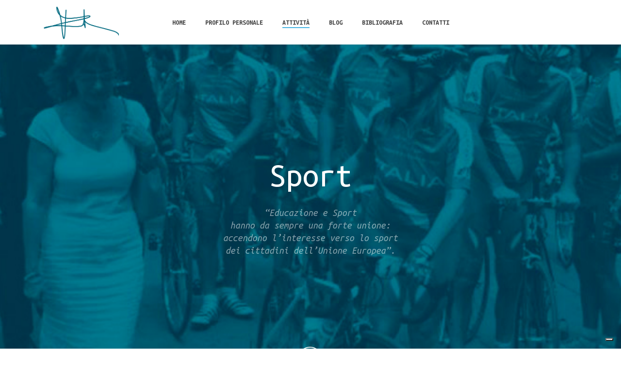

--- FILE ---
content_type: text/html; charset=UTF-8
request_url: https://www.monicabaldi.eu/passione-per-lo-sport/
body_size: 16111
content:
<!DOCTYPE html>
<html lang="it-IT" >
<head>
		<!--IUB-COOKIE-SKIP-START--><script type="text/javascript">
var _iub = _iub || [];
_iub.csConfiguration = {"invalidateConsentWithoutLog":true,"consentOnContinuedBrowsing":false,"whitelabel":false,"lang":"it","siteId":2467055,"floatingPreferencesButtonDisplay":"bottom-right","perPurposeConsent":true,"cookiePolicyId":62804369, "banner":{ "closeButtonRejects":true,"acceptButtonDisplay":true,"customizeButtonDisplay":true,"acceptButtonColor":"#0073CE","acceptButtonCaptionColor":"white","customizeButtonColor":"#0073ce","customizeButtonCaptionColor":"white","rejectButtonDisplay":true,"rejectButtonColor":"#0073CE","rejectButtonCaptionColor":"white","listPurposes":true,"explicitWithdrawal":true,"position":"float-bottom-center","textColor":"white","backgroundColor":"#00697f" }};
</script>
<script type="text/javascript" src="//cdn.iubenda.com/cs/iubenda_cs.js" charset="UTF-8" async></script>

			<script>
				var iCallback = function() {};
				var _iub = _iub || {};

				if ( typeof _iub.csConfiguration != 'undefined' ) {
					if ( 'callback' in _iub.csConfiguration ) {
						if ( 'onConsentGiven' in _iub.csConfiguration.callback )
							iCallback = _iub.csConfiguration.callback.onConsentGiven;

						_iub.csConfiguration.callback.onConsentGiven = function() {
							iCallback();

							/* separator */
							jQuery('noscript._no_script_iub').each(function (a, b) { var el = jQuery(b); el.after(el.html()); });
						}
					}
				}
			</script><!--IUB-COOKIE-SKIP-END--><meta charset="UTF-8" /><meta name="viewport" content="width=device-width, initial-scale=1.0, minimum-scale=1.0, maximum-scale=1.0, user-scalable=0" /><meta http-equiv="X-UA-Compatible" content="IE=edge,chrome=1" /><meta name="format-detection" content="telephone=no"><title>Sport &#8211; Monica Baldi</title>
<script type="text/javascript">var ajaxurl = "https://www.monicabaldi.eu/wp-admin/admin-ajax.php";</script><link rel="alternate" hreflang="it" href="https://www.monicabaldi.eu/passione-per-lo-sport/" />

		<style id="critical-path-css" type="text/css">
			/* non cached */ body,html{width:100%;height:100%;margin:0;padding:0}.page-preloader{top:0;left:0;z-index:999;position:fixed;height:100%;width:100%;text-align:center}.preloader-preview-area{-webkit-animation-delay:-.2s;animation-delay:-.2s;top:50%;-webkit-transform:translateY(100%);-ms-transform:translateY(100%);transform:translateY(100%);margin-top:10px;max-height:calc(50% - 20px);opacity:1;width:100%;text-align:center;position:absolute}.preloader-logo{max-width:90%;top:50%;-webkit-transform:translateY(-100%);-ms-transform:translateY(-100%);transform:translateY(-100%);margin:-10px auto 0 auto;max-height:calc(50% - 20px);opacity:1;position:relative}.ball-pulse>div{width:15px;height:15px;border-radius:100%;margin:2px;-webkit-animation-fill-mode:both;animation-fill-mode:both;display:inline-block;-webkit-animation:ball-pulse .75s infinite cubic-bezier(.2,.68,.18,1.08);animation:ball-pulse .75s infinite cubic-bezier(.2,.68,.18,1.08)}.ball-pulse>div:nth-child(1){-webkit-animation-delay:-.36s;animation-delay:-.36s}.ball-pulse>div:nth-child(2){-webkit-animation-delay:-.24s;animation-delay:-.24s}.ball-pulse>div:nth-child(3){-webkit-animation-delay:-.12s;animation-delay:-.12s}@-webkit-keyframes ball-pulse{0%{-webkit-transform:scale(1);transform:scale(1);opacity:1}45%{-webkit-transform:scale(.1);transform:scale(.1);opacity:.7}80%{-webkit-transform:scale(1);transform:scale(1);opacity:1}}@keyframes ball-pulse{0%{-webkit-transform:scale(1);transform:scale(1);opacity:1}45%{-webkit-transform:scale(.1);transform:scale(.1);opacity:.7}80%{-webkit-transform:scale(1);transform:scale(1);opacity:1}}.ball-clip-rotate-pulse{position:relative;-webkit-transform:translateY(-15px) translateX(-10px);-ms-transform:translateY(-15px) translateX(-10px);transform:translateY(-15px) translateX(-10px);display:inline-block}.ball-clip-rotate-pulse>div{-webkit-animation-fill-mode:both;animation-fill-mode:both;position:absolute;top:0;left:0;border-radius:100%}.ball-clip-rotate-pulse>div:first-child{height:36px;width:36px;top:7px;left:-7px;-webkit-animation:ball-clip-rotate-pulse-scale 1s 0s cubic-bezier(.09,.57,.49,.9) infinite;animation:ball-clip-rotate-pulse-scale 1s 0s cubic-bezier(.09,.57,.49,.9) infinite}.ball-clip-rotate-pulse>div:last-child{position:absolute;width:50px;height:50px;left:-16px;top:-2px;background:0 0;border:2px solid;-webkit-animation:ball-clip-rotate-pulse-rotate 1s 0s cubic-bezier(.09,.57,.49,.9) infinite;animation:ball-clip-rotate-pulse-rotate 1s 0s cubic-bezier(.09,.57,.49,.9) infinite;-webkit-animation-duration:1s;animation-duration:1s}@-webkit-keyframes ball-clip-rotate-pulse-rotate{0%{-webkit-transform:rotate(0) scale(1);transform:rotate(0) scale(1)}50%{-webkit-transform:rotate(180deg) scale(.6);transform:rotate(180deg) scale(.6)}100%{-webkit-transform:rotate(360deg) scale(1);transform:rotate(360deg) scale(1)}}@keyframes ball-clip-rotate-pulse-rotate{0%{-webkit-transform:rotate(0) scale(1);transform:rotate(0) scale(1)}50%{-webkit-transform:rotate(180deg) scale(.6);transform:rotate(180deg) scale(.6)}100%{-webkit-transform:rotate(360deg) scale(1);transform:rotate(360deg) scale(1)}}@-webkit-keyframes ball-clip-rotate-pulse-scale{30%{-webkit-transform:scale(.3);transform:scale(.3)}100%{-webkit-transform:scale(1);transform:scale(1)}}@keyframes ball-clip-rotate-pulse-scale{30%{-webkit-transform:scale(.3);transform:scale(.3)}100%{-webkit-transform:scale(1);transform:scale(1)}}@-webkit-keyframes square-spin{25%{-webkit-transform:perspective(100px) rotateX(180deg) rotateY(0);transform:perspective(100px) rotateX(180deg) rotateY(0)}50%{-webkit-transform:perspective(100px) rotateX(180deg) rotateY(180deg);transform:perspective(100px) rotateX(180deg) rotateY(180deg)}75%{-webkit-transform:perspective(100px) rotateX(0) rotateY(180deg);transform:perspective(100px) rotateX(0) rotateY(180deg)}100%{-webkit-transform:perspective(100px) rotateX(0) rotateY(0);transform:perspective(100px) rotateX(0) rotateY(0)}}@keyframes square-spin{25%{-webkit-transform:perspective(100px) rotateX(180deg) rotateY(0);transform:perspective(100px) rotateX(180deg) rotateY(0)}50%{-webkit-transform:perspective(100px) rotateX(180deg) rotateY(180deg);transform:perspective(100px) rotateX(180deg) rotateY(180deg)}75%{-webkit-transform:perspective(100px) rotateX(0) rotateY(180deg);transform:perspective(100px) rotateX(0) rotateY(180deg)}100%{-webkit-transform:perspective(100px) rotateX(0) rotateY(0);transform:perspective(100px) rotateX(0) rotateY(0)}}.square-spin{display:inline-block}.square-spin>div{-webkit-animation-fill-mode:both;animation-fill-mode:both;width:50px;height:50px;-webkit-animation:square-spin 3s 0s cubic-bezier(.09,.57,.49,.9) infinite;animation:square-spin 3s 0s cubic-bezier(.09,.57,.49,.9) infinite}.cube-transition{position:relative;-webkit-transform:translate(-25px,-25px);-ms-transform:translate(-25px,-25px);transform:translate(-25px,-25px);display:inline-block}.cube-transition>div{-webkit-animation-fill-mode:both;animation-fill-mode:both;width:15px;height:15px;position:absolute;top:-5px;left:-5px;-webkit-animation:cube-transition 1.6s 0s infinite ease-in-out;animation:cube-transition 1.6s 0s infinite ease-in-out}.cube-transition>div:last-child{-webkit-animation-delay:-.8s;animation-delay:-.8s}@-webkit-keyframes cube-transition{25%{-webkit-transform:translateX(50px) scale(.5) rotate(-90deg);transform:translateX(50px) scale(.5) rotate(-90deg)}50%{-webkit-transform:translate(50px,50px) rotate(-180deg);transform:translate(50px,50px) rotate(-180deg)}75%{-webkit-transform:translateY(50px) scale(.5) rotate(-270deg);transform:translateY(50px) scale(.5) rotate(-270deg)}100%{-webkit-transform:rotate(-360deg);transform:rotate(-360deg)}}@keyframes cube-transition{25%{-webkit-transform:translateX(50px) scale(.5) rotate(-90deg);transform:translateX(50px) scale(.5) rotate(-90deg)}50%{-webkit-transform:translate(50px,50px) rotate(-180deg);transform:translate(50px,50px) rotate(-180deg)}75%{-webkit-transform:translateY(50px) scale(.5) rotate(-270deg);transform:translateY(50px) scale(.5) rotate(-270deg)}100%{-webkit-transform:rotate(-360deg);transform:rotate(-360deg)}}.ball-scale>div{border-radius:100%;margin:2px;-webkit-animation-fill-mode:both;animation-fill-mode:both;display:inline-block;height:60px;width:60px;-webkit-animation:ball-scale 1s 0s ease-in-out infinite;animation:ball-scale 1s 0s ease-in-out infinite}@-webkit-keyframes ball-scale{0%{-webkit-transform:scale(0);transform:scale(0)}100%{-webkit-transform:scale(1);transform:scale(1);opacity:0}}@keyframes ball-scale{0%{-webkit-transform:scale(0);transform:scale(0)}100%{-webkit-transform:scale(1);transform:scale(1);opacity:0}}.line-scale>div{-webkit-animation-fill-mode:both;animation-fill-mode:both;display:inline-block;width:5px;height:50px;border-radius:2px;margin:2px}.line-scale>div:nth-child(1){-webkit-animation:line-scale 1s -.5s infinite cubic-bezier(.2,.68,.18,1.08);animation:line-scale 1s -.5s infinite cubic-bezier(.2,.68,.18,1.08)}.line-scale>div:nth-child(2){-webkit-animation:line-scale 1s -.4s infinite cubic-bezier(.2,.68,.18,1.08);animation:line-scale 1s -.4s infinite cubic-bezier(.2,.68,.18,1.08)}.line-scale>div:nth-child(3){-webkit-animation:line-scale 1s -.3s infinite cubic-bezier(.2,.68,.18,1.08);animation:line-scale 1s -.3s infinite cubic-bezier(.2,.68,.18,1.08)}.line-scale>div:nth-child(4){-webkit-animation:line-scale 1s -.2s infinite cubic-bezier(.2,.68,.18,1.08);animation:line-scale 1s -.2s infinite cubic-bezier(.2,.68,.18,1.08)}.line-scale>div:nth-child(5){-webkit-animation:line-scale 1s -.1s infinite cubic-bezier(.2,.68,.18,1.08);animation:line-scale 1s -.1s infinite cubic-bezier(.2,.68,.18,1.08)}@-webkit-keyframes line-scale{0%{-webkit-transform:scaley(1);transform:scaley(1)}50%{-webkit-transform:scaley(.4);transform:scaley(.4)}100%{-webkit-transform:scaley(1);transform:scaley(1)}}@keyframes line-scale{0%{-webkit-transform:scaley(1);transform:scaley(1)}50%{-webkit-transform:scaley(.4);transform:scaley(.4)}100%{-webkit-transform:scaley(1);transform:scaley(1)}}.ball-scale-multiple{position:relative;-webkit-transform:translateY(30px);-ms-transform:translateY(30px);transform:translateY(30px);display:inline-block}.ball-scale-multiple>div{border-radius:100%;-webkit-animation-fill-mode:both;animation-fill-mode:both;margin:2px;position:absolute;left:-30px;top:0;opacity:0;margin:0;width:50px;height:50px;-webkit-animation:ball-scale-multiple 1s 0s linear infinite;animation:ball-scale-multiple 1s 0s linear infinite}.ball-scale-multiple>div:nth-child(2){-webkit-animation-delay:-.2s;animation-delay:-.2s}.ball-scale-multiple>div:nth-child(3){-webkit-animation-delay:-.2s;animation-delay:-.2s}@-webkit-keyframes ball-scale-multiple{0%{-webkit-transform:scale(0);transform:scale(0);opacity:0}5%{opacity:1}100%{-webkit-transform:scale(1);transform:scale(1);opacity:0}}@keyframes ball-scale-multiple{0%{-webkit-transform:scale(0);transform:scale(0);opacity:0}5%{opacity:1}100%{-webkit-transform:scale(1);transform:scale(1);opacity:0}}.ball-pulse-sync{display:inline-block}.ball-pulse-sync>div{width:15px;height:15px;border-radius:100%;margin:2px;-webkit-animation-fill-mode:both;animation-fill-mode:both;display:inline-block}.ball-pulse-sync>div:nth-child(1){-webkit-animation:ball-pulse-sync .6s -.21s infinite ease-in-out;animation:ball-pulse-sync .6s -.21s infinite ease-in-out}.ball-pulse-sync>div:nth-child(2){-webkit-animation:ball-pulse-sync .6s -.14s infinite ease-in-out;animation:ball-pulse-sync .6s -.14s infinite ease-in-out}.ball-pulse-sync>div:nth-child(3){-webkit-animation:ball-pulse-sync .6s -70ms infinite ease-in-out;animation:ball-pulse-sync .6s -70ms infinite ease-in-out}@-webkit-keyframes ball-pulse-sync{33%{-webkit-transform:translateY(10px);transform:translateY(10px)}66%{-webkit-transform:translateY(-10px);transform:translateY(-10px)}100%{-webkit-transform:translateY(0);transform:translateY(0)}}@keyframes ball-pulse-sync{33%{-webkit-transform:translateY(10px);transform:translateY(10px)}66%{-webkit-transform:translateY(-10px);transform:translateY(-10px)}100%{-webkit-transform:translateY(0);transform:translateY(0)}}.transparent-circle{display:inline-block;border-top:.5em solid rgba(255,255,255,.2);border-right:.5em solid rgba(255,255,255,.2);border-bottom:.5em solid rgba(255,255,255,.2);border-left:.5em solid #fff;-webkit-transform:translateZ(0);transform:translateZ(0);-webkit-animation:transparent-circle 1.1s infinite linear;animation:transparent-circle 1.1s infinite linear;width:50px;height:50px;border-radius:50%}.transparent-circle:after{border-radius:50%;width:10em;height:10em}@-webkit-keyframes transparent-circle{0%{-webkit-transform:rotate(0);transform:rotate(0)}100%{-webkit-transform:rotate(360deg);transform:rotate(360deg)}}@keyframes transparent-circle{0%{-webkit-transform:rotate(0);transform:rotate(0)}100%{-webkit-transform:rotate(360deg);transform:rotate(360deg)}}.ball-spin-fade-loader{position:relative;top:-10px;left:-10px;display:inline-block}.ball-spin-fade-loader>div{width:15px;height:15px;border-radius:100%;margin:2px;-webkit-animation-fill-mode:both;animation-fill-mode:both;position:absolute;-webkit-animation:ball-spin-fade-loader 1s infinite linear;animation:ball-spin-fade-loader 1s infinite linear}.ball-spin-fade-loader>div:nth-child(1){top:25px;left:0;animation-delay:-.84s;-webkit-animation-delay:-.84s}.ball-spin-fade-loader>div:nth-child(2){top:17.05px;left:17.05px;animation-delay:-.72s;-webkit-animation-delay:-.72s}.ball-spin-fade-loader>div:nth-child(3){top:0;left:25px;animation-delay:-.6s;-webkit-animation-delay:-.6s}.ball-spin-fade-loader>div:nth-child(4){top:-17.05px;left:17.05px;animation-delay:-.48s;-webkit-animation-delay:-.48s}.ball-spin-fade-loader>div:nth-child(5){top:-25px;left:0;animation-delay:-.36s;-webkit-animation-delay:-.36s}.ball-spin-fade-loader>div:nth-child(6){top:-17.05px;left:-17.05px;animation-delay:-.24s;-webkit-animation-delay:-.24s}.ball-spin-fade-loader>div:nth-child(7){top:0;left:-25px;animation-delay:-.12s;-webkit-animation-delay:-.12s}.ball-spin-fade-loader>div:nth-child(8){top:17.05px;left:-17.05px;animation-delay:0s;-webkit-animation-delay:0s}@-webkit-keyframes ball-spin-fade-loader{50%{opacity:.3;-webkit-transform:scale(.4);transform:scale(.4)}100%{opacity:1;-webkit-transform:scale(1);transform:scale(1)}}@keyframes ball-spin-fade-loader{50%{opacity:.3;-webkit-transform:scale(.4);transform:scale(.4)}100%{opacity:1;-webkit-transform:scale(1);transform:scale(1)}}		</style>

		
<!-- Open Graph Meta Tags generated by Blog2Social 520 - https://www.blog2social.com -->
<meta property="og:title" content="Sport"/>
<meta property="og:description" content=""/>
<meta property="og:url" content="https://www.monicabaldi.eu/passione-per-lo-sport/"/>
<!-- Open Graph Meta Tags generated by Blog2Social 520 - https://www.blog2social.com -->

<!-- Twitter Card generated by Blog2Social 520 - https://www.blog2social.com -->
<meta name="twitter:card" content="summary">
<meta property="twitter:title" content="Sport"/>
<meta property="twitter:description" content=""/>
<!-- Twitter Card generated by Blog2Social 520 - https://www.blog2social.com -->
<meta name="author" content="marco fani"/>
<link rel='dns-prefetch' href='//fonts.googleapis.com' />
<link rel='dns-prefetch' href='//s.w.org' />
<link rel="alternate" type="application/rss+xml" title="Monica Baldi &raquo; Feed" href="https://www.monicabaldi.eu/feed/" />
<link rel="alternate" type="application/rss+xml" title="Monica Baldi &raquo; Feed dei commenti" href="https://www.monicabaldi.eu/comments/feed/" />

<link rel="shortcut icon" href="https://www.monicabaldi.eu/wp-content/uploads/2018/10/favicon.png"  />
<script type="text/javascript">window.abb = {};php = {};window.PHP = {};PHP.ajax = "https://www.monicabaldi.eu/wp-admin/admin-ajax.php";PHP.wp_p_id = "200";var mk_header_parallax, mk_banner_parallax, mk_page_parallax, mk_footer_parallax, mk_body_parallax;var mk_images_dir = "https://www.monicabaldi.eu/wp-content/themes/jupiter/assets/images",mk_theme_js_path = "https://www.monicabaldi.eu/wp-content/themes/jupiter/assets/js",mk_theme_dir = "https://www.monicabaldi.eu/wp-content/themes/jupiter",mk_captcha_placeholder = "Enter Captcha",mk_captcha_invalid_txt = "Invalid. Try again.",mk_captcha_correct_txt = "Captcha correct.",mk_responsive_nav_width = 1024,mk_vertical_header_back = "Back",mk_vertical_header_anim = "1",mk_check_rtl = true,mk_grid_width = 1140,mk_ajax_search_option = "disable",mk_preloader_bg_color = "#fff",mk_accent_color = "#00697f",mk_go_to_top =  "true",mk_smooth_scroll =  "true",mk_preloader_bar_color = "#00697f",mk_preloader_logo = "";var mk_header_parallax = false,mk_banner_parallax = false,mk_footer_parallax = false,mk_body_parallax = false,mk_no_more_posts = "No More Posts",mk_typekit_id   = "",mk_google_fonts = ["Ubuntu Mono:100italic,200italic,300italic,400italic,500italic,600italic,700italic,800italic,900italic,100,200,300,400,500,600,700,800,900"],mk_global_lazyload = true;</script><link rel='stylesheet' id='custom_css-css'  href='https://www.monicabaldi.eu/wp-content/themes/jupiter-child/css/custom_css.css?ver=4.9.9' type='text/css' media='all' />
<link rel='stylesheet' id='theme-styles-css'  href='https://www.monicabaldi.eu/wp-content/themes/jupiter/assets/stylesheet/min/full-styles.6.1.4.css?ver=1547056431' type='text/css' media='all' />
<style id='theme-styles-inline-css' type='text/css'>
body { background-color:#fff; } .hb-custom-header #mk-page-introduce, #mk-page-introduce { background-color:#f7f7f7;background-size:cover;-webkit-background-size:cover;-moz-background-size:cover; } .hb-custom-header > div, .mk-header-bg { background-color:rgba(255,255,255,0.93); } .mk-classic-nav-bg { background-color:rgba(255,255,255,0.93); } .master-holder-bg { background-color:#fff; } #mk-footer { background-color:#00697f; } #mk-boxed-layout { -webkit-box-shadow:0 0 px rgba(0, 0, 0, ); -moz-box-shadow:0 0 px rgba(0, 0, 0, ); box-shadow:0 0 px rgba(0, 0, 0, ); } .mk-news-tab .mk-tabs-tabs .is-active a, .mk-fancy-title.pattern-style span, .mk-fancy-title.pattern-style.color-gradient span:after, .page-bg-color { background-color:#fff; } .page-title { font-size:20px; color:#4d4d4d; text-transform:uppercase; font-weight:400; letter-spacing:2px; } .page-subtitle { font-size:14px; line-height:100%; color:#a3a3a3; font-size:14px; text-transform:none; } .mk-header { border-bottom:1px solid #ededed; } .header-style-1 .mk-header-padding-wrapper, .header-style-2 .mk-header-padding-wrapper, .header-style-3 .mk-header-padding-wrapper { padding-top:91px; } .mk-process-steps[max-width~="950px"] ul::before { display:none !important; } .mk-process-steps[max-width~="950px"] li { margin-bottom:30px !important; width:100% !important; text-align:center; } .mk-event-countdown-ul[max-width~="750px"] li { width:90%; display:block; margin:0 auto 15px; } body { font-family:Ubuntu Mono } @font-face { font-family:'star'; src:url('https://www.monicabaldi.eu/wp-content/themes/jupiter/assets/stylesheet/fonts/star/font.eot'); src:url('https://www.monicabaldi.eu/wp-content/themes/jupiter/assets/stylesheet/fonts/star/font.eot?#iefix') format('embedded-opentype'), url('https://www.monicabaldi.eu/wp-content/themes/jupiter/assets/stylesheet/fonts/star/font.woff') format('woff'), url('https://www.monicabaldi.eu/wp-content/themes/jupiter/assets/stylesheet/fonts/star/font.ttf') format('truetype'), url('https://www.monicabaldi.eu/wp-content/themes/jupiter/assets/stylesheet/fonts/star/font.svg#star') format('svg'); font-weight:normal; font-style:normal; } @font-face { font-family:'WooCommerce'; src:url('https://www.monicabaldi.eu/wp-content/themes/jupiter/assets/stylesheet/fonts/woocommerce/font.eot'); src:url('https://www.monicabaldi.eu/wp-content/themes/jupiter/assets/stylesheet/fonts/woocommerce/font.eot?#iefix') format('embedded-opentype'), url('https://www.monicabaldi.eu/wp-content/themes/jupiter/assets/stylesheet/fonts/woocommerce/font.woff') format('woff'), url('https://www.monicabaldi.eu/wp-content/themes/jupiter/assets/stylesheet/fonts/woocommerce/font.ttf') format('truetype'), url('https://www.monicabaldi.eu/wp-content/themes/jupiter/assets/stylesheet/fonts/woocommerce/font.svg#WooCommerce') format('svg'); font-weight:normal; font-style:normal; }
</style>
<link rel='stylesheet' id='mkhb-render-css'  href='https://www.monicabaldi.eu/wp-content/themes/jupiter/header-builder/includes/assets/css/mkhb-render.css?ver=6.1.4' type='text/css' media='all' />
<link rel='stylesheet' id='mkhb-row-css'  href='https://www.monicabaldi.eu/wp-content/themes/jupiter/header-builder/includes/assets/css/mkhb-row.css?ver=6.1.4' type='text/css' media='all' />
<link rel='stylesheet' id='mkhb-column-css'  href='https://www.monicabaldi.eu/wp-content/themes/jupiter/header-builder/includes/assets/css/mkhb-column.css?ver=6.1.4' type='text/css' media='all' />
<link rel='stylesheet' id='dflip-style-css'  href='https://www.monicabaldi.eu/wp-content/plugins/3d-flipbook-dflip-lite/assets/css/dflip.min.css?ver=2.0.86' type='text/css' media='all' />
<link rel='stylesheet' id='evcal_google_fonts-css'  href='//fonts.googleapis.com/css?family=Oswald%3A400%2C300%7COpen+Sans%3A700%2C400%2C400i%7CRoboto%3A700%2C400&#038;ver=4.9.9' type='text/css' media='screen' />
<link rel='stylesheet' id='evcal_cal_default-css'  href='//www.monicabaldi.eu/wp-content/plugins/eventON/assets/css/eventon_styles.css?ver=2.6.17' type='text/css' media='all' />
<link rel='stylesheet' id='evo_font_icons-css'  href='//www.monicabaldi.eu/wp-content/plugins/eventON/assets/fonts/font-awesome.css?ver=2.6.17' type='text/css' media='all' />
<link rel='stylesheet' id='eventon_dynamic_styles-css'  href='//www.monicabaldi.eu/wp-content/plugins/eventON/assets/css/eventon_dynamic_styles.css?ver=4.9.9' type='text/css' media='all' />
<link rel='stylesheet' id='js_composer_front-css'  href='https://www.monicabaldi.eu/wp-content/plugins/js_composer_theme/assets/css/js_composer.min.css?ver=5.5.2' type='text/css' media='all' />
<link rel='stylesheet' id='theme-options-css'  href='https://www.monicabaldi.eu/wp-content/uploads/mk_assets/theme-options-production-1703764105.css?ver=1703764045' type='text/css' media='all' />
<link rel='stylesheet' id='mk-style-css'  href='https://www.monicabaldi.eu/wp-content/themes/jupiter-child/style.css?ver=4.9.9' type='text/css' media='all' />
<script type='text/javascript' src='https://www.monicabaldi.eu/wp-content/themes/jupiter/assets/js/plugins/wp-enqueue/min/webfontloader.js?ver=4.9.9'></script>
<script type='text/javascript'>
WebFontConfig = {
	timeout: 2000
}

if ( mk_typekit_id.length > 0 ) {
	WebFontConfig.typekit = {
		id: mk_typekit_id
	}
}

if ( mk_google_fonts.length > 0 ) {
	WebFontConfig.google = {
		families:  mk_google_fonts
	}
}

if ( (mk_google_fonts.length > 0 || mk_typekit_id.length > 0) && navigator.userAgent.indexOf("Speed Insights") == -1) {
	WebFont.load( WebFontConfig );
}
		
</script>
<script type='text/javascript' src='https://www.monicabaldi.eu/wp-includes/js/jquery/jquery.js?ver=1.12.4'></script>
<script type='text/javascript' src='https://www.monicabaldi.eu/wp-includes/js/jquery/jquery-migrate.min.js?ver=1.4.1'></script>
<link rel='https://api.w.org/' href='https://www.monicabaldi.eu/wp-json/' />
<link rel="EditURI" type="application/rsd+xml" title="RSD" href="https://www.monicabaldi.eu/xmlrpc.php?rsd" />
<link rel="wlwmanifest" type="application/wlwmanifest+xml" href="https://www.monicabaldi.eu/wp-includes/wlwmanifest.xml" /> 
<meta name="generator" content="WordPress 4.9.9" />
<link rel="canonical" href="https://www.monicabaldi.eu/passione-per-lo-sport/" />
<link rel='shortlink' href='https://www.monicabaldi.eu/?p=200' />
<link rel="alternate" type="application/json+oembed" href="https://www.monicabaldi.eu/wp-json/oembed/1.0/embed?url=https%3A%2F%2Fwww.monicabaldi.eu%2Fpassione-per-lo-sport%2F" />
<link rel="alternate" type="text/xml+oembed" href="https://www.monicabaldi.eu/wp-json/oembed/1.0/embed?url=https%3A%2F%2Fwww.monicabaldi.eu%2Fpassione-per-lo-sport%2F&#038;format=xml" />
<meta name="generator" content="WPML ver:4.1.3 stt:1,27;" />

		<script>
			(function(i,s,o,g,r,a,m){i['GoogleAnalyticsObject']=r;i[r]=i[r]||function(){
			(i[r].q=i[r].q||[]).push(arguments)},i[r].l=1*new Date();a=s.createElement(o),
			m=s.getElementsByTagName(o)[0];a.async=1;a.src=g;m.parentNode.insertBefore(a,m)
			})(window,document,'script','https://www.google-analytics.com/analytics.js','ga');
			ga('create', 'UA-80246207-16', 'auto');
			ga('set', 'anonymizeIp', true);
			ga('send', 'pageview');
		</script>

	<script> var isTest = false; </script><meta itemprop="author" content="marco fani" /><meta itemprop="datePublished" content="30 Agosto 2018" /><meta itemprop="dateModified" content="8 Gennaio 2019" /><meta itemprop="publisher" content="Monica Baldi" /><script data-cfasync="false"> var dFlipLocation = "https://www.monicabaldi.eu/wp-content/plugins/3d-flipbook-dflip-lite/assets/"; var dFlipWPGlobal = {"text":{"toggleSound":"Turn on\/off Sound","toggleThumbnails":"Toggle Thumbnails","toggleOutline":"Toggle Outline\/Bookmark","previousPage":"Previous Page","nextPage":"Next Page","toggleFullscreen":"Toggle Fullscreen","zoomIn":"Zoom In","zoomOut":"Zoom Out","toggleHelp":"Toggle Help","singlePageMode":"Single Page Mode","doublePageMode":"Double Page Mode","downloadPDFFile":"Download PDF File","gotoFirstPage":"Goto First Page","gotoLastPage":"Goto Last Page","share":"Share","mailSubject":"I wanted you to see this FlipBook","mailBody":"Check out this site {{url}}","loading":"DearFlip: Loading "},"moreControls":"download,pageMode,startPage,endPage,sound","hideControls":"","scrollWheel":"false","backgroundColor":"#777","backgroundImage":"","height":"auto","paddingLeft":"20","paddingRight":"20","controlsPosition":"bottom","duration":800,"soundEnable":"true","enableDownload":"true","enableAnnotation":false,"enableAnalytics":"false","webgl":"true","hard":"none","maxTextureSize":"1600","rangeChunkSize":"524288","zoomRatio":1.5,"stiffness":3,"pageMode":"0","singlePageMode":"0","pageSize":"0","autoPlay":"false","autoPlayDuration":5000,"autoPlayStart":"false","linkTarget":"2","sharePrefix":"dearflip-"};</script>

<!-- EventON Version -->
<meta name="generator" content="EventON 2.6.17" />

		<style type="text/css">.recentcomments a{display:inline !important;padding:0 !important;margin:0 !important;}</style>
		<meta name="generator" content="Powered by WPBakery Page Builder - drag and drop page builder for WordPress."/>
<!--[if lte IE 9]><link rel="stylesheet" type="text/css" href="https://www.monicabaldi.eu/wp-content/plugins/js_composer_theme/assets/css/vc_lte_ie9.min.css" media="screen"><![endif]-->		<style type="text/css" id="wp-custom-css">
			.mk-go-top.is-active {
    right: 15px;
    opacity: 0 !important;
}		</style>
	<meta name="generator" content="Jupiter Child Theme " /><style type="text/css" data-type="vc_shortcodes-custom-css">.vc_custom_1535616112997{padding-top: 100px !important;}.vc_custom_1546861576500{margin-bottom: 0px !important;}.vc_custom_1544694377996{margin-bottom: 0px !important;}</style><noscript><style type="text/css"> .wpb_animate_when_almost_visible { opacity: 1; }</style></noscript>	</head>

<body class="page-template-default page page-id-200 wpb-js-composer js-comp-ver-5.5.2 vc_responsive" itemscope="itemscope" itemtype="https://schema.org/WebPage"  data-adminbar="">

	
	
	<!-- Target for scroll anchors to achieve native browser bahaviour + possible enhancements like smooth scrolling -->
	<div id="top-of-page"></div>

		<div id="mk-boxed-layout">

			<div id="mk-theme-container" >

				 
    <header data-height='90'
                data-sticky-height='55'
                data-responsive-height='90'
                data-transparent-skin=''
                data-header-style='1'
                data-sticky-style='fixed'
                data-sticky-offset='header' id="mk-header-1" class="mk-header header-style-1 header-align-center  toolbar-false menu-hover-5 sticky-style-fixed mk-background-stretch boxed-header " role="banner" itemscope="itemscope" itemtype="https://schema.org/WPHeader" >
                    <div class="mk-header-holder">
                                <div class="mk-header-inner add-header-height">

                    <div class="mk-header-bg "></div>

                    
                                                <div class="mk-grid header-grid">
                    
                            <div class="mk-header-nav-container one-row-style menu-hover-style-5" role="navigation" itemscope="itemscope" itemtype="https://schema.org/SiteNavigationElement" >
                                <nav class="mk-main-navigation js-main-nav"><ul id="menu-primary" class="main-navigation-ul"><li id="menu-item-7" class="menu-item menu-item-type-post_type menu-item-object-page menu-item-home no-mega-menu"><a class="menu-item-link js-smooth-scroll"  href="https://www.monicabaldi.eu/">Home</a></li>
<li id="menu-item-196" class="menu-item menu-item-type-post_type menu-item-object-page has-mega-menu"><a class="menu-item-link js-smooth-scroll"  href="https://www.monicabaldi.eu/profilo-personale-biografia/">Profilo Personale</a></li>
<li id="menu-item-760" class="menu-item menu-item-type-custom menu-item-object-custom current-menu-ancestor current-menu-parent menu-item-has-children no-mega-menu"><a class="menu-item-link js-smooth-scroll"  href="#">Attività</a>
<ul style="" class="sub-menu ">
	<li id="menu-item-490" class="menu-item menu-item-type-post_type menu-item-object-page"><a class="menu-item-link js-smooth-scroll"  href="https://www.monicabaldi.eu/attivita-politica/">Politica</a></li>
	<li id="menu-item-496" class="menu-item menu-item-type-post_type menu-item-object-page"><a class="menu-item-link js-smooth-scroll"  href="https://www.monicabaldi.eu/impegno-istituzionale/">Impegno istituzionale</a></li>
	<li id="menu-item-531" class="menu-item menu-item-type-post_type menu-item-object-page"><a class="menu-item-link js-smooth-scroll"  href="https://www.monicabaldi.eu/attivita-sociale/">Sociale</a></li>
	<li id="menu-item-319" class="menu-item menu-item-type-post_type menu-item-object-page"><a class="menu-item-link js-smooth-scroll"  href="https://www.monicabaldi.eu/attivita-cultura/">Cultura</a></li>
	<li id="menu-item-1018" class="menu-item menu-item-type-post_type menu-item-object-page"><a class="menu-item-link js-smooth-scroll"  href="https://www.monicabaldi.eu/profilo-professionale-architetto/">Arte e Architettura</a></li>
	<li id="menu-item-497" class="menu-item menu-item-type-post_type menu-item-object-page current-menu-item page_item page-item-200 current_page_item"><a class="menu-item-link js-smooth-scroll"  href="https://www.monicabaldi.eu/passione-per-lo-sport/">Sport</a></li>
</ul>
</li>
<li id="menu-item-209" class="menu-item menu-item-type-post_type menu-item-object-page no-mega-menu"><a class="menu-item-link js-smooth-scroll"  href="https://www.monicabaldi.eu/blog-baldi/">Blog</a></li>
<li id="menu-item-2238" class="menu-item menu-item-type-post_type menu-item-object-page no-mega-menu"><a class="menu-item-link js-smooth-scroll"  href="https://www.monicabaldi.eu/bibliografia/">Bibliografia</a></li>
<li id="menu-item-1433" class="menu-item menu-item-type-post_type menu-item-object-page no-mega-menu"><a class="menu-item-link js-smooth-scroll"  href="https://www.monicabaldi.eu/contatti/">Contatti</a></li>
</ul></nav>                            </div>
                            
<div class="mk-nav-responsive-link">
    <div class="mk-css-icon-menu">
        <div class="mk-css-icon-menu-line-1"></div>
        <div class="mk-css-icon-menu-line-2"></div>
        <div class="mk-css-icon-menu-line-3"></div>
    </div>
</div>	<div class=" header-logo fit-logo-img add-header-height  ">
		<a href="https://www.monicabaldi.eu/" title="Monica Baldi">

			<img class="mk-desktop-logo dark-logo "
				title=""
				alt=""
				src="https://www.monicabaldi.eu/wp-content/uploads/2018/10/firma-menu.png" />

			
			
					</a>
	</div>

                                            </div>
                    
                    <div class="mk-header-right">
                                            </div>

                </div>
                
<div class="mk-responsive-wrap">

	<nav class="menu-primary-container"><ul id="menu-primary-1" class="mk-responsive-nav"><li id="responsive-menu-item-7" class="menu-item menu-item-type-post_type menu-item-object-page menu-item-home"><a class="menu-item-link js-smooth-scroll"  href="https://www.monicabaldi.eu/">Home</a></li>
<li id="responsive-menu-item-196" class="menu-item menu-item-type-post_type menu-item-object-page"><a class="menu-item-link js-smooth-scroll"  href="https://www.monicabaldi.eu/profilo-personale-biografia/">Profilo Personale</a></li>
<li id="responsive-menu-item-760" class="menu-item menu-item-type-custom menu-item-object-custom current-menu-ancestor current-menu-parent menu-item-has-children"><a class="menu-item-link js-smooth-scroll"  href="#">Attività</a><span class="mk-nav-arrow mk-nav-sub-closed"><svg  class="mk-svg-icon" data-name="mk-moon-arrow-down" data-cacheid="icon-696ee4329caf9" style=" height:16px; width: 16px; "  xmlns="http://www.w3.org/2000/svg" viewBox="0 0 512 512"><path d="M512 192l-96-96-160 160-160-160-96 96 256 255.999z"/></svg></span>
<ul class="sub-menu ">
	<li id="responsive-menu-item-490" class="menu-item menu-item-type-post_type menu-item-object-page"><a class="menu-item-link js-smooth-scroll"  href="https://www.monicabaldi.eu/attivita-politica/">Politica</a></li>
	<li id="responsive-menu-item-496" class="menu-item menu-item-type-post_type menu-item-object-page"><a class="menu-item-link js-smooth-scroll"  href="https://www.monicabaldi.eu/impegno-istituzionale/">Impegno istituzionale</a></li>
	<li id="responsive-menu-item-531" class="menu-item menu-item-type-post_type menu-item-object-page"><a class="menu-item-link js-smooth-scroll"  href="https://www.monicabaldi.eu/attivita-sociale/">Sociale</a></li>
	<li id="responsive-menu-item-319" class="menu-item menu-item-type-post_type menu-item-object-page"><a class="menu-item-link js-smooth-scroll"  href="https://www.monicabaldi.eu/attivita-cultura/">Cultura</a></li>
	<li id="responsive-menu-item-1018" class="menu-item menu-item-type-post_type menu-item-object-page"><a class="menu-item-link js-smooth-scroll"  href="https://www.monicabaldi.eu/profilo-professionale-architetto/">Arte e Architettura</a></li>
	<li id="responsive-menu-item-497" class="menu-item menu-item-type-post_type menu-item-object-page current-menu-item page_item page-item-200 current_page_item"><a class="menu-item-link js-smooth-scroll"  href="https://www.monicabaldi.eu/passione-per-lo-sport/">Sport</a></li>
</ul>
</li>
<li id="responsive-menu-item-209" class="menu-item menu-item-type-post_type menu-item-object-page"><a class="menu-item-link js-smooth-scroll"  href="https://www.monicabaldi.eu/blog-baldi/">Blog</a></li>
<li id="responsive-menu-item-2238" class="menu-item menu-item-type-post_type menu-item-object-page"><a class="menu-item-link js-smooth-scroll"  href="https://www.monicabaldi.eu/bibliografia/">Bibliografia</a></li>
<li id="responsive-menu-item-1433" class="menu-item menu-item-type-post_type menu-item-object-page"><a class="menu-item-link js-smooth-scroll"  href="https://www.monicabaldi.eu/contatti/">Contatti</a></li>
</ul></nav>
		

</div>
        
            </div>
        
        <div class="mk-header-padding-wrapper"></div>
 
                
    </header>

		<div id="theme-page" class="master-holder  clearfix" itemscope="itemscope" itemtype="https://schema.org/Blog" >
			<div class="master-holder-bg-holder">
				<div id="theme-page-bg" class="master-holder-bg js-el"  ></div>
			</div>
			<div class="mk-main-wrapper-holder">
				<div id="mk-page-id-200" class="theme-page-wrapper mk-main-wrapper mk-grid full-layout no-padding">
					<div class="theme-content no-padding" itemprop="mainEntityOfPage">
							
<div class="mk-page-section-wrapper" data-mk-full-width="true" data-mk-full-width-init="true" data-mk-stretch-content="true">
	<div id="page-section-2" class="mk-page-section self-hosted   full_layout full-width-2 js-el js-master-row visible-dt-v2    center-y"    data-intro-effect="false">

			
			<div class="mk-page-section-inner">
				


<div class="mk-video-color-mask"></div>

				
				
			<div class="mk-section-preloader js-el" data-mk-component="Preloader">
			<div class="mk-section-preloader__icon"></div>
		</div>
		

	<div class="background-layer-holder">
		<div id="background-layer--2" data-mk-lazyload="false" class="background-layer mk-background-stretch none-blend-effect js-el" data-mk-component="Parallax" data-parallax-config='{"speed" : 0.3 }'  data-mk-img-set='{"landscape":{"desktop":"https://www.monicabaldi.eu/wp-content/uploads/2018/12/sport-desk-ok.jpg","tablet":"https://www.monicabaldi.eu/wp-content/uploads/2018/12/sport-desk-ok.jpg","mobile":"https://www.monicabaldi.eu/wp-content/uploads/2018/12/sport-desk-ok-736x414.jpg"},"portrait":{"desktop":"https://www.monicabaldi.eu/wp-content/uploads/2018/12/sport-mob.jpg","tablet":"https://www.monicabaldi.eu/wp-content/uploads/2018/12/sport-mob.jpg","mobile":"https://www.monicabaldi.eu/wp-content/uploads/2018/12/sport-mob-414x736.jpg"},"responsive":"true"}' >
									<div class="mk-color-layer"></div>
		</div>
	</div>

			</div>

			
        <div class="page-section-content vc_row-fluid page-section-fullwidth " >
            <div class="mk-padding-wrapper wpb_row">
<div class="vc_col-sm-12 wpb_column column_container   _ height-full">
	
<h2 id="fancy-title-4" class="mk-fancy-title  simple-style   color-single">
	<span>
				<p>Sport</p>
			</span>
</h2>
<div class="clearboth"></div>




<h2 id="fancy-title-5" class="mk-fancy-title  simple-style   color-single">
	<span>
				<p style="text-align: center;">“Educazione e Sport<br />
hanno da sempre una forte unione:<br />
accendono l&#8217;interesse verso lo sport<br />
dei cittadini dell&#8217;Unione Europea&#8221;.</p>
			</span>
</h2>
<div class="clearboth"></div>



</div>
</div>
            <div class="clearboth"></div>
        </div>


			
			
<div class="mk-skip-to-next" data-skin="light">
	<svg  class="mk-svg-icon" data-name="mk-jupiter-icon-arrow-bottom" data-cacheid="icon-696ee432a4830" style=" height:16px; width: 16px; "  xmlns="http://www.w3.org/2000/svg" viewBox="0 0 512 512"><path d="M512 121.6c0 8-3.2 16-8 22.4l-225.6 240c-6.4 6.4-14.4 9.6-24 9.6-8 0-16-3.2-22.4-9.6l-224-240c-11.2-12.8-11.2-33.6 1.6-44.8 12.8-12.8 32-11.2 44.8 1.6l201.6 214.4 203.2-216c11.2-12.8 32-12.8 44.8 0 4.8 6.4 8 14.4 8 22.4z"/></svg></div>
			
		<div class="clearboth"></div>
	</div>
</div>
<div class="vc_row-full-width vc_clearfix"></div>


<div class="mk-page-section-wrapper" data-mk-full-width="true" data-mk-full-width-init="true" data-mk-stretch-content="true">
	<div id="page-section-6" class="mk-page-section self-hosted   full_layout full-width-6 js-el js-master-row visible-tl-v2    center-y"    data-intro-effect="false">

			
			<div class="mk-page-section-inner">
				


<div class="mk-video-color-mask"></div>

				
				
			<div class="mk-section-preloader js-el" data-mk-component="Preloader">
			<div class="mk-section-preloader__icon"></div>
		</div>
		

	<div class="background-layer-holder">
		<div id="background-layer--6" data-mk-lazyload="false" class="background-layer mk-background-stretch none-blend-effect js-el" data-mk-component="Parallax" data-parallax-config='{"speed" : 0.3 }'  data-mk-img-set='{"landscape":{"desktop":"https://www.monicabaldi.eu/wp-content/uploads/2018/12/sport-tab.jpg","tablet":"https://www.monicabaldi.eu/wp-content/uploads/2018/12/sport-tab.jpg","mobile":"https://www.monicabaldi.eu/wp-content/uploads/2018/12/sport-tab.jpg"},"responsive":"true"}' >
									<div class="mk-color-layer"></div>
		</div>
	</div>

			</div>

			
        <div class="page-section-content vc_row-fluid page-section-fullwidth " >
            <div class="mk-padding-wrapper wpb_row">
<div class="vc_col-sm-12 wpb_column column_container   _ height-full">
	
<h2 id="fancy-title-8" class="mk-fancy-title  simple-style   color-single">
	<span>
				<p>Sport</p>
			</span>
</h2>
<div class="clearboth"></div>




<h2 id="fancy-title-9" class="mk-fancy-title  simple-style   color-single">
	<span>
				<p style="text-align: center;">“Educazione e Sport<br />
hanno da sempre una forte unione:<br />
accendono l&#8217;interesse verso lo sport<br />
dei cittadini dell&#8217;Unione Europea&#8221;.</p>
			</span>
</h2>
<div class="clearboth"></div>



</div>
</div>
            <div class="clearboth"></div>
        </div>


			
			
<div class="mk-skip-to-next" data-skin="light">
	<svg  class="mk-svg-icon" data-name="mk-jupiter-icon-arrow-bottom" data-cacheid="icon-696ee432a692b" style=" height:16px; width: 16px; "  xmlns="http://www.w3.org/2000/svg" viewBox="0 0 512 512"><path d="M512 121.6c0 8-3.2 16-8 22.4l-225.6 240c-6.4 6.4-14.4 9.6-24 9.6-8 0-16-3.2-22.4-9.6l-224-240c-11.2-12.8-11.2-33.6 1.6-44.8 12.8-12.8 32-11.2 44.8 1.6l201.6 214.4 203.2-216c11.2-12.8 32-12.8 44.8 0 4.8 6.4 8 14.4 8 22.4z"/></svg></div>
			
		<div class="clearboth"></div>
	</div>
</div>
<div class="vc_row-full-width vc_clearfix"></div>


<div class="mk-page-section-wrapper" data-mk-full-width="true" data-mk-full-width-init="true" data-mk-stretch-content="true">
	<div id="page-section-10" class="mk-page-section self-hosted   full_layout full-width-10 js-el js-master-row visible-sm    center-y"    data-intro-effect="false">

			
			<div class="mk-page-section-inner">
				


<div class="mk-video-color-mask"></div>

				
				
			<div class="mk-section-preloader js-el" data-mk-component="Preloader">
			<div class="mk-section-preloader__icon"></div>
		</div>
		

	<div class="background-layer-holder">
		<div id="background-layer--10" data-mk-lazyload="false" class="background-layer mk-background-stretch none-blend-effect js-el" data-mk-component="Parallax" data-parallax-config='{"speed" : 0.3 }'  data-mk-img-set='{"landscape":{"desktop":"https://www.monicabaldi.eu/wp-content/uploads/2018/12/sport-tab.jpg","tablet":"https://www.monicabaldi.eu/wp-content/uploads/2018/12/sport-tab.jpg","mobile":"https://www.monicabaldi.eu/wp-content/uploads/2018/12/sport-tab.jpg"},"responsive":"true"}' >
									<div class="mk-color-layer"></div>
		</div>
	</div>

			</div>

			
        <div class="page-section-content vc_row-fluid page-section-fullwidth " >
            <div class="mk-padding-wrapper wpb_row">
<div class="vc_col-sm-12 wpb_column column_container   _ height-full">
	
<h2 id="fancy-title-12" class="mk-fancy-title  simple-style   color-single">
	<span>
				<p>Sport</p>
			</span>
</h2>
<div class="clearboth"></div>




<h2 id="fancy-title-13" class="mk-fancy-title  simple-style   color-single">
	<span>
				<p style="text-align: center;">“Educazione e Sport<br />
hanno da sempre una forte unione:<br />
accendono l&#8217;interesse verso lo sport<br />
dei cittadini dell&#8217;Unione Europea&#8221;.</p>
			</span>
</h2>
<div class="clearboth"></div>



</div>
</div>
            <div class="clearboth"></div>
        </div>


			
			
<div class="mk-skip-to-next" data-skin="light">
	<svg  class="mk-svg-icon" data-name="mk-jupiter-icon-arrow-bottom" data-cacheid="icon-696ee432a85e3" style=" height:16px; width: 16px; "  xmlns="http://www.w3.org/2000/svg" viewBox="0 0 512 512"><path d="M512 121.6c0 8-3.2 16-8 22.4l-225.6 240c-6.4 6.4-14.4 9.6-24 9.6-8 0-16-3.2-22.4-9.6l-224-240c-11.2-12.8-11.2-33.6 1.6-44.8 12.8-12.8 32-11.2 44.8 1.6l201.6 214.4 203.2-216c11.2-12.8 32-12.8 44.8 0 4.8 6.4 8 14.4 8 22.4z"/></svg></div>
			
		<div class="clearboth"></div>
	</div>
</div>
<div class="vc_row-full-width vc_clearfix"></div>


<div  data-mk-stretch-content="true" class="wpb_row vc_row vc_row-fluid  mk-fullwidth-false  attched-false     js-master-row  mk-grid">
				
<div class="vc_col-sm-12 wpb_column column_container   _ height-full">
	</div>
	</div>

<div  data-mk-stretch-content="true" class="wpb_row vc_row vc_row-fluid  mk-fullwidth-false  attched-false    vc_custom_1535616112997  js-master-row  mk-grid">
				
<div class="vc_col-sm-12 wpb_column column_container   _ height-full">
	
<h2 id="fancy-title-16" class="mk-fancy-title  simple-style   color-single">
	<span>
				<p>Il mio impegno</p>
			</span>
</h2>
<div class="clearboth"></div>



<div class="vc_separator wpb_content_element vc_separator_align_center vc_sep_width_20 vc_sep_border_width_2 vc_sep_pos_align_center vc_separator_no_text vc_sep_color_grey" ><span class="vc_sep_holder vc_sep_holder_l"><span  class="vc_sep_line"></span></span><span class="vc_sep_holder vc_sep_holder_r"><span  class="vc_sep_line"></span></span>
</div>	<div class=" vc_custom_1546861576500">

<div id="text-block-17" class="mk-text-block   ">

	
	<p>Lo sport, oltre che il benessere fisico, favorisce anche il coraggio di vivere e migliora le capacità cognitive. Lo sport praticato regolarmente favorisce sul piano psicologico positive qualità morali come il lavoro di gruppo, il rispetto per gli altri e la disponibilità ad assumersi responsabilità. Vengono trasmessi, inconsapevolmente, valori quali lo spirito di gruppo, la solidarietà, la lealtà e la tolleranza. Considerando attendibile la locuzione latina “Mens sana in corpore sano”, fin dall’infanzia, oltre alla ginnastica, ho praticato diversi sport quali corsa, nuoto, equitazione, danza, tennis, ping pong e ciclismo. Apprezzo in modo particolare gli sport all&#8217;aria aperta che vengono praticati da coloro che sanno rispettare l’ambiente e conservare l’habitat naturale, come podisti, sciatori, cacciatori, pescatori e golfisti. Nel 2004, in qualità di Presidente “Lega Gruppi Ciclismo Professionistico”, per promuovere azioni collegiali favorendo una maggiore cooperazione fra mondo delle Istituzioni e quello dello Sport, con la collaborazione di grandi campioni e colleghi deputati ho fondato la squadra parlamentare di ciclismo di cui ho ricoperto il ruolo di capitano cercando di mettere a profitto i valori educativi costruiti attraverso l’impegno sportivo. Una regolare attività fisica è il presupposto fondamentale per una vita lunga e sana!</p>

	<div class="clearboth"></div>
</div>

	</div>

<div id="mk-button-18" class="mk-button-container _ relative    block text-center ">

	
		<a href="https://www.monicabaldi.eu/profilo-personale-biografia/#sport-sociale" target="_self" class="mk-button js-smooth-scroll mk-button--dimension-outline mk-button--size-medium mk-button--corner-pointed skin-dark _ relative text-center font-weight-700 no-backface  letter-spacing-1 inline"><span class="mk-button--text">SCOPRI DI PIÙ SULLA MIA ATTIVITÀ</span></a>

	
</div>
<div class="vc_empty_space"   style="height: 80px" ><span class="vc_empty_space_inner"></span></div>
	<div class=" vc_custom_1544694377996">

<div id="text-block-19" class="mk-text-block   citazione-home">

	
	<h2 style="text-align: center;">&#8220;Lo sport aiuta sempre a rialzarci dopo una caduta&#8221;.</h2>

	<div class="clearboth"></div>
</div>

	</div>
<div class="vc_empty_space"   style="height: 80px" ><span class="vc_empty_space_inner"></span></div>
</div>
	</div>

<div class="mk-page-section-wrapper" data-mk-full-width="true" data-mk-full-width-init="true" data-mk-stretch-content="true">
	<div id="page-section-20" class="mk-page-section self-hosted   full_layout full-width-20 js-el js-master-row    "    data-intro-effect="false">

			
			<div class="mk-page-section-inner">
				


<div class="mk-video-color-mask"></div>

				
							</div>

			
        <div class="page-section-content vc_row-fluid mk-grid " >
            <div class="mk-padding-wrapper wpb_row">
<div class="vc_col-sm-12 wpb_column column_container   _ height-full">
	
<h2 id="fancy-title-22" class="mk-fancy-title  simple-style   color-single">
	<span>
				<p><strong>La Squadra Parlamentare di Ciclismo</strong></p>
			</span>
</h2>
<div class="clearboth"></div>



</div>
</div>
            <div class="clearboth"></div>
        </div>


			
			
			
		<div class="clearboth"></div>
	</div>
</div>
<div class="vc_row-full-width vc_clearfix"></div>


<div class="mk-page-section-wrapper" data-mk-full-width="true" data-mk-full-width-init="true" data-mk-stretch-content="true">
	<div id="page-section-23" class="mk-page-section self-hosted   full_layout full-width-23 js-el js-master-row    "    data-intro-effect="false">

			
			<div class="mk-page-section-inner">
				


<div class="mk-video-color-mask"></div>

				
							</div>

			
        <div class="page-section-content vc_row-fluid mk-grid " >
            <div class="mk-padding-wrapper wpb_row">
<div class="vc_col-sm-12 wpb_column column_container   _ height-full">
	
	<div class="wpb_raw_code wpb_content_element wpb_raw_html" >
		<div class="wpb_wrapper">
			<div name="flipgorilla" data-id="25693471184525618" style="margin:0 auto;width: 600px; height: 531px;"><a href="https://www.flipgorilla.com/p/25693471184525618/show" target="_blank">Squadra Parlamentare di ciclismo</a></div><script type="text/javascript" src="//www.flipgorilla.com/fg.js"></script>
		</div>
	</div>
</div>
</div>
            <div class="clearboth"></div>
        </div>


			
			
			
		<div class="clearboth"></div>
	</div>
</div>
<div class="vc_row-full-width vc_clearfix"></div>


<div  data-mk-stretch-content="true" class="wpb_row vc_row vc_row-fluid visible-sm mk-fullwidth-false  attched-false     js-master-row  mk-grid">
				
<div class="vc_col-sm-12 wpb_column column_container   _ height-full">
	
	<div class="wpb_raw_code wpb_content_element wpb_raw_html" >
		<div class="wpb_wrapper">
			<div name="flipgorilla" data-id="25693471184525618" style="width: 300px; height: 265px;"><a href="https://www.flipgorilla.com/p/25693471184525618/show" target="_blank">Squadra Parlamentare di ciclismo</a></div><script type="text/javascript" src="//www.flipgorilla.com/fg.js"></script>
		</div>
	</div>
</div>
	</div>

<div  data-mk-stretch-content="true" class="wpb_row vc_row vc_row-fluid  mk-fullwidth-false  attched-false     js-master-row  mk-grid">
				
<div class="vc_col-sm-12 wpb_column column_container   _ height-full">
	
<div id="padding-27" class="mk-padding-divider   clearfix"></div>

</div>
	</div>

<div  data-mk-full-width="true" data-mk-full-width-init="false" data-mk-stretch-content="true" class="wpb_row vc_row vc_row-fluid  mk-fullwidth-true  attched-false     js-master-row  mk-full-content-true">
				
<div class="vc_col-sm-12 wpb_column column_container   _ height-full">
	


<section id="gallery-loop-29" data-query="eyJwb3N0X3R5cGUiOiJhdHRhY2htZW50IiwiY291bnQiOi0xLCJwb3N0cyI6Ijc3Nyw3NzYsNTc4LDU3NywyNDksMzEsMzIsMTA5MSwxMDkzLDEwOTYsMTExMCwxMTIyLDE0MTEiLCJvcmRlcmJ5IjoiZGF0ZSIsIm9yZGVyIjoiQVNDIn0=" data-loop-atts="[base64]" data-pagination-style="1" data-max-pages="0" data-loop-iterator="-1" class="mk-gallery   js-loop js-el clearfix mk-gallery-lazyload">

    
<article class="four-column mk-gallery-item hover-fadebox simple-frame hover-title-false">
    <div class="item-holder">
        


    <div class="image-hover-overlay">
            </div>
      
    
        <a href="https://www.monicabaldi.eu/wp-content/uploads/2018/08/cultura-gallery-1.jpg" alt="Firenze, Stadio Comunale, settembre 2009 – Mister Eugenio Bersellini" title="Firenze, Stadio Comunale, settembre 2009 – Mister Eugenio Bersellini" data-fancybox-group="gallery-29" class="mk-lightbox  mk-image-lightbox">
            <svg  class="mk-svg-icon" data-name="mk-jupiter-icon-plus-circle" data-cacheid="icon-696ee432b24be" xmlns="http://www.w3.org/2000/svg" viewBox="0 0 512 512"><path d="M240 24c115.2 0 209.6 94.4 209.6 209.6s-94.4 209.6-209.6 209.6-209.6-94.4-209.6-209.6 94.4-209.6 209.6-209.6zm0-30.4c-132.8 0-240 107.2-240 240s107.2 240 240 240 240-107.2 240-240-107.2-240-240-240zm80 256h-160c-9.6 0-16-6.4-16-16s6.4-16 16-16h160c9.6 0 16 6.4 16 16s-6.4 16-16 16zm-80 80c-9.6 0-16-6.4-16-16v-160c0-9.6 6.4-16 16-16s16 6.4 16 16v160c0 9.6-6.4 16-16 16z"/></svg>        </a>

    

 <span class="gallery-inner">
	<img class="mk-gallery-image" src="https://www.monicabaldi.eu/wp-content/uploads/bfi_thumb/dummy-transparent-o1rz776pq431wpjmqgmmq9qufe6yaz0j2dqp0ecxh4.png" 
		data-mk-image-src-set='{"default":"https://www.monicabaldi.eu/wp-content/uploads/bfi_thumb/cultura-gallery-1-o1rz7bvwoa9hircsz0nrkqk5ebjsdgj6r104es5ym0.jpg","2x":"https://www.monicabaldi.eu/wp-content/uploads/bfi_thumb/cultura-gallery-1-o1rz7bvztvc2ze74s6ylqw97n3tmq4da93qmkizb3k.jpg","mobile":"","responsive":"true"}'		height="300" 
		width="259" 
		title="Firenze, Stadio Comunale, settembre 2009 – Mister Eugenio Bersellini"
		alt="Firenze, Stadio Comunale, settembre 2009 – Mister Eugenio Bersellini"  />
 </span>


    </div>
</article>
<article class="four-column mk-gallery-item hover-fadebox simple-frame hover-title-false">
    <div class="item-holder">
        


    <div class="image-hover-overlay">
            </div>
      
    
        <a href="https://www.monicabaldi.eu/wp-content/uploads/2018/08/cultura-gallery-2.jpg" alt="Firenze, Ponte a Ema, 18 giugno 2005 - Museo Gino Bartali con Luana Zanella, Adriana e Andrea Bartali" title="Firenze, Ponte a Ema, 18 giugno 2005 &#8211; Museo Gino Bartali con Luana Zanella, Adriana e Andrea Bartali" data-fancybox-group="gallery-29" class="mk-lightbox  mk-image-lightbox">
            <svg  class="mk-svg-icon" data-name="mk-jupiter-icon-plus-circle" data-cacheid="icon-696ee432b581a" xmlns="http://www.w3.org/2000/svg" viewBox="0 0 512 512"><path d="M240 24c115.2 0 209.6 94.4 209.6 209.6s-94.4 209.6-209.6 209.6-209.6-94.4-209.6-209.6 94.4-209.6 209.6-209.6zm0-30.4c-132.8 0-240 107.2-240 240s107.2 240 240 240 240-107.2 240-240-107.2-240-240-240zm80 256h-160c-9.6 0-16-6.4-16-16s6.4-16 16-16h160c9.6 0 16 6.4 16 16s-6.4 16-16 16zm-80 80c-9.6 0-16-6.4-16-16v-160c0-9.6 6.4-16 16-16s16 6.4 16 16v160c0 9.6-6.4 16-16 16z"/></svg>        </a>

    

 <span class="gallery-inner">
	<img class="mk-gallery-image" src="https://www.monicabaldi.eu/wp-content/uploads/bfi_thumb/dummy-transparent-o1rz776pq431wpjmqgmmq9qufe6yaz0j2dqp0ecxh4.png" 
		data-mk-image-src-set='{"default":"https://www.monicabaldi.eu/wp-content/uploads/bfi_thumb/cultura-gallery-2-o1rz7bvwoa9hircsz0nrkqk5ebjsdgj6r104es5ym0.jpg","2x":"https://www.monicabaldi.eu/wp-content/uploads/bfi_thumb/cultura-gallery-2-o1rz7bvztvc2ze74s6ylqw97n3tmq4da93qmkizb3k.jpg","mobile":"","responsive":"true"}'		height="300" 
		width="259" 
		title="Firenze, Ponte a Ema, 18 giugno 2005 &#8211; Museo Gino Bartali con Luana Zanella, Adriana e Andrea Bartali"
		alt="Firenze, Ponte a Ema, 18 giugno 2005 - Museo Gino Bartali con Luana Zanella, Adriana e Andrea Bartali"  />
 </span>


    </div>
</article>
<article class="four-column mk-gallery-item hover-fadebox simple-frame hover-title-false">
    <div class="item-holder">
        


    <div class="image-hover-overlay">
            </div>
      
    
        <a href="https://www.monicabaldi.eu/wp-content/uploads/2018/08/pantani.jpg" alt="Bologna, 1999 – Marco Pantani" title="Bologna, 1999 – Marco Pantani" data-fancybox-group="gallery-29" class="mk-lightbox  mk-image-lightbox">
            <svg  class="mk-svg-icon" data-name="mk-jupiter-icon-plus-circle" data-cacheid="icon-696ee432b70b0" xmlns="http://www.w3.org/2000/svg" viewBox="0 0 512 512"><path d="M240 24c115.2 0 209.6 94.4 209.6 209.6s-94.4 209.6-209.6 209.6-209.6-94.4-209.6-209.6 94.4-209.6 209.6-209.6zm0-30.4c-132.8 0-240 107.2-240 240s107.2 240 240 240 240-107.2 240-240-107.2-240-240-240zm80 256h-160c-9.6 0-16-6.4-16-16s6.4-16 16-16h160c9.6 0 16 6.4 16 16s-6.4 16-16 16zm-80 80c-9.6 0-16-6.4-16-16v-160c0-9.6 6.4-16 16-16s16 6.4 16 16v160c0 9.6-6.4 16-16 16z"/></svg>        </a>

    

 <span class="gallery-inner">
	<img class="mk-gallery-image" src="https://www.monicabaldi.eu/wp-content/uploads/bfi_thumb/dummy-transparent-o1rz776pq431wpjmqgmmq9qufe6yaz0j2dqp0ecxh4.png" 
		data-mk-image-src-set='{"default":"https://www.monicabaldi.eu/wp-content/uploads/bfi_thumb/pantani-o1rz7bvwoa9hircsz0nrkqk5ebjsdgj6r104es5ym0.jpg","2x":"https://www.monicabaldi.eu/wp-content/uploads/bfi_thumb/pantani-o1rz7bvztvc2ze74s6ylqw97n3tmq4da93qmkizb3k.jpg","mobile":"","responsive":"true"}'		height="300" 
		width="259" 
		title="Bologna, 1999 – Marco Pantani"
		alt="Bologna, 1999 – Marco Pantani"  />
 </span>


    </div>
</article>
<article class="four-column mk-gallery-item hover-fadebox simple-frame hover-title-false">
    <div class="item-holder">
        


    <div class="image-hover-overlay">
            </div>
      
    
        <a href="https://www.monicabaldi.eu/wp-content/uploads/2018/09/paolo-bettini-vincitore-mondiale-salisburgo-2006.jpeg" alt="Salisburgo, 24 settembre 2006 – Paolo Bettini vince i Mondiali di Ciclismo" title="Salisburgo, 24 settembre 2006 – Paolo Bettini vince i Mondiali di Ciclismo" data-fancybox-group="gallery-29" class="mk-lightbox  mk-image-lightbox">
            <svg  class="mk-svg-icon" data-name="mk-jupiter-icon-plus-circle" data-cacheid="icon-696ee432b90f6" xmlns="http://www.w3.org/2000/svg" viewBox="0 0 512 512"><path d="M240 24c115.2 0 209.6 94.4 209.6 209.6s-94.4 209.6-209.6 209.6-209.6-94.4-209.6-209.6 94.4-209.6 209.6-209.6zm0-30.4c-132.8 0-240 107.2-240 240s107.2 240 240 240 240-107.2 240-240-107.2-240-240-240zm80 256h-160c-9.6 0-16-6.4-16-16s6.4-16 16-16h160c9.6 0 16 6.4 16 16s-6.4 16-16 16zm-80 80c-9.6 0-16-6.4-16-16v-160c0-9.6 6.4-16 16-16s16 6.4 16 16v160c0 9.6-6.4 16-16 16z"/></svg>        </a>

    

 <span class="gallery-inner">
	<img class="mk-gallery-image" src="https://www.monicabaldi.eu/wp-content/uploads/bfi_thumb/dummy-transparent-o1rz776pq431wpjmqgmmq9qufe6yaz0j2dqp0ecxh4.png" 
		data-mk-image-src-set='{"default":"https://www.monicabaldi.eu/wp-content/uploads/bfi_thumb/paolo-bettini-vincitore-mondiale-salisburgo-2006-o1rz7bvwoa9hircsz0nrkqk5ebjsdgj6r104es5ym0.jpeg","2x":"https://www.monicabaldi.eu/wp-content/uploads/bfi_thumb/paolo-bettini-vincitore-mondiale-salisburgo-2006-o1rz7bvztvc2ze74s6ylqw97n3tmq4da93qmkizb3k.jpeg","mobile":"","responsive":"true"}'		height="300" 
		width="259" 
		title="Salisburgo, 24 settembre 2006 – Paolo Bettini vince i Mondiali di Ciclismo"
		alt="Salisburgo, 24 settembre 2006 – Paolo Bettini vince i Mondiali di Ciclismo"  />
 </span>


    </div>
</article>
<article class="four-column mk-gallery-item hover-fadebox simple-frame hover-title-false">
    <div class="item-holder">
        


    <div class="image-hover-overlay">
            </div>
      
    
        <a href="https://www.monicabaldi.eu/wp-content/uploads/2018/09/salisburgo-2006-alfredo-martini-monica-baldi-franco-ballerini.jpeg" alt="Salisburgo, 24 settembre 2006 – Alfredo Martini e Franco Ballerini" title="Salisburgo, 24 settembre 2006 – Alfredo Martini e Franco Ballerini" data-fancybox-group="gallery-29" class="mk-lightbox  mk-image-lightbox">
            <svg  class="mk-svg-icon" data-name="mk-jupiter-icon-plus-circle" data-cacheid="icon-696ee432bb90d" xmlns="http://www.w3.org/2000/svg" viewBox="0 0 512 512"><path d="M240 24c115.2 0 209.6 94.4 209.6 209.6s-94.4 209.6-209.6 209.6-209.6-94.4-209.6-209.6 94.4-209.6 209.6-209.6zm0-30.4c-132.8 0-240 107.2-240 240s107.2 240 240 240 240-107.2 240-240-107.2-240-240-240zm80 256h-160c-9.6 0-16-6.4-16-16s6.4-16 16-16h160c9.6 0 16 6.4 16 16s-6.4 16-16 16zm-80 80c-9.6 0-16-6.4-16-16v-160c0-9.6 6.4-16 16-16s16 6.4 16 16v160c0 9.6-6.4 16-16 16z"/></svg>        </a>

    

 <span class="gallery-inner">
	<img class="mk-gallery-image" src="https://www.monicabaldi.eu/wp-content/uploads/bfi_thumb/dummy-transparent-o1rz776pq431wpjmqgmmq9qufe6yaz0j2dqp0ecxh4.png" 
		data-mk-image-src-set='{"default":"https://www.monicabaldi.eu/wp-content/uploads/bfi_thumb/salisburgo-2006-alfredo-martini-monica-baldi-franco-ballerini-o1rz7bvwoa9hircsz0nrkqk5ebjsdgj6r104es5ym0.jpeg","2x":"https://www.monicabaldi.eu/wp-content/uploads/bfi_thumb/salisburgo-2006-alfredo-martini-monica-baldi-franco-ballerini-o1rz7bvztvc2ze74s6ylqw97n3tmq4da93qmkizb3k.jpeg","mobile":"","responsive":"true"}'		height="300" 
		width="259" 
		title="Salisburgo, 24 settembre 2006 – Alfredo Martini e Franco Ballerini"
		alt="Salisburgo, 24 settembre 2006 – Alfredo Martini e Franco Ballerini"  />
 </span>


    </div>
</article>
<article class="four-column mk-gallery-item hover-fadebox simple-frame hover-title-false">
    <div class="item-holder">
        


    <div class="image-hover-overlay">
            </div>
      
    
        <a href="https://www.monicabaldi.eu/wp-content/uploads/2018/10/monica-sul-podio.jpg" alt="Montecatini Terme (PT), 19 giugno 2005 – Premiata da Faustino Coppi e dall’Assessore allo Sport David Mariani" title="Montecatini Terme (PT), 19 giugno 2005 – Premiata da Faustino Coppi e dall’Assessore allo Sport David Mariani" data-fancybox-group="gallery-29" class="mk-lightbox  mk-image-lightbox">
            <svg  class="mk-svg-icon" data-name="mk-jupiter-icon-plus-circle" data-cacheid="icon-696ee432bd1a1" xmlns="http://www.w3.org/2000/svg" viewBox="0 0 512 512"><path d="M240 24c115.2 0 209.6 94.4 209.6 209.6s-94.4 209.6-209.6 209.6-209.6-94.4-209.6-209.6 94.4-209.6 209.6-209.6zm0-30.4c-132.8 0-240 107.2-240 240s107.2 240 240 240 240-107.2 240-240-107.2-240-240-240zm80 256h-160c-9.6 0-16-6.4-16-16s6.4-16 16-16h160c9.6 0 16 6.4 16 16s-6.4 16-16 16zm-80 80c-9.6 0-16-6.4-16-16v-160c0-9.6 6.4-16 16-16s16 6.4 16 16v160c0 9.6-6.4 16-16 16z"/></svg>        </a>

    

 <span class="gallery-inner">
	<img class="mk-gallery-image" src="https://www.monicabaldi.eu/wp-content/uploads/bfi_thumb/dummy-transparent-o1rz776pq431wpjmqgmmq9qufe6yaz0j2dqp0ecxh4.png" 
		data-mk-image-src-set='{"default":"https://www.monicabaldi.eu/wp-content/uploads/bfi_thumb/monica-sul-podio-o1rz7bvwoa9hircsz0nrkqk5ebjsdgj6r104es5ym0.jpg","2x":"https://www.monicabaldi.eu/wp-content/uploads/bfi_thumb/monica-sul-podio-o1rz7bvztvc2ze74s6ylqw97n3tmq4da93qmkizb3k.jpg","mobile":"","responsive":"true"}'		height="300" 
		width="259" 
		title="Montecatini Terme (PT), 19 giugno 2005 – Premiata da Faustino Coppi e dall’Assessore allo Sport David Mariani"
		alt="Montecatini Terme (PT), 19 giugno 2005 – Premiata da Faustino Coppi e dall’Assessore allo Sport David Mariani"  />
 </span>


    </div>
</article>
<article class="four-column mk-gallery-item hover-fadebox simple-frame hover-title-false">
    <div class="item-holder">
        


    <div class="image-hover-overlay">
            </div>
      
    
        <a href="https://www.monicabaldi.eu/wp-content/uploads/2018/10/sport.jpg" alt="Firenze, Piazza Signoria, 18 giugno 2005 – Partenza Secondo Giro Squadra Parlamentare di Ciclismo" title="Firenze, Piazza Signoria, 18 giugno 2005 – Partenza Secondo Giro Squadra Parlamentare di Ciclismo" data-fancybox-group="gallery-29" class="mk-lightbox  mk-image-lightbox">
            <svg  class="mk-svg-icon" data-name="mk-jupiter-icon-plus-circle" data-cacheid="icon-696ee432be6c6" xmlns="http://www.w3.org/2000/svg" viewBox="0 0 512 512"><path d="M240 24c115.2 0 209.6 94.4 209.6 209.6s-94.4 209.6-209.6 209.6-209.6-94.4-209.6-209.6 94.4-209.6 209.6-209.6zm0-30.4c-132.8 0-240 107.2-240 240s107.2 240 240 240 240-107.2 240-240-107.2-240-240-240zm80 256h-160c-9.6 0-16-6.4-16-16s6.4-16 16-16h160c9.6 0 16 6.4 16 16s-6.4 16-16 16zm-80 80c-9.6 0-16-6.4-16-16v-160c0-9.6 6.4-16 16-16s16 6.4 16 16v160c0 9.6-6.4 16-16 16z"/></svg>        </a>

    

 <span class="gallery-inner">
	<img class="mk-gallery-image" src="https://www.monicabaldi.eu/wp-content/uploads/bfi_thumb/dummy-transparent-o1rz776pq431wpjmqgmmq9qufe6yaz0j2dqp0ecxh4.png" 
		data-mk-image-src-set='{"default":"https://www.monicabaldi.eu/wp-content/uploads/bfi_thumb/sport-o1rz7bvwoa9hircsz0nrkqk5ebjsdgj6r104es5ym0.jpg","2x":"https://www.monicabaldi.eu/wp-content/uploads/bfi_thumb/sport-o1rz7bvztvc2ze74s6ylqw97n3tmq4da93qmkizb3k.jpg","mobile":"","responsive":"true"}'		height="300" 
		width="259" 
		title="Firenze, Piazza Signoria, 18 giugno 2005 – Partenza Secondo Giro Squadra Parlamentare di Ciclismo"
		alt="Firenze, Piazza Signoria, 18 giugno 2005 – Partenza Secondo Giro Squadra Parlamentare di Ciclismo"  />
 </span>


    </div>
</article>
<article class="four-column mk-gallery-item hover-fadebox simple-frame hover-title-false">
    <div class="item-holder">
        


    <div class="image-hover-overlay">
            </div>
      
    
        <a href="https://www.monicabaldi.eu/wp-content/uploads/2018/12/centro-sportivo-fiorentina-17.v.2018.jpg" alt="Centro Sportivo della Fiorentina, 17 maggio 2018 – consegna medaglia “Campo dei Miracoli” in ricordo di David Astori con Giancarlo Antognoni, Stefano Pioli, Milan Badelj, Fabio Fanfani." title="Centro Sportivo della Fiorentina, 17 maggio 2018 – consegna medaglia “Campo dei Miracoli” in ricordo di David Astori con Giancarlo Antognoni, Stefano Pioli, Milan Badelj, Fabio Fanfani." data-fancybox-group="gallery-29" class="mk-lightbox  mk-image-lightbox">
            <svg  class="mk-svg-icon" data-name="mk-jupiter-icon-plus-circle" data-cacheid="icon-696ee432bfc29" xmlns="http://www.w3.org/2000/svg" viewBox="0 0 512 512"><path d="M240 24c115.2 0 209.6 94.4 209.6 209.6s-94.4 209.6-209.6 209.6-209.6-94.4-209.6-209.6 94.4-209.6 209.6-209.6zm0-30.4c-132.8 0-240 107.2-240 240s107.2 240 240 240 240-107.2 240-240-107.2-240-240-240zm80 256h-160c-9.6 0-16-6.4-16-16s6.4-16 16-16h160c9.6 0 16 6.4 16 16s-6.4 16-16 16zm-80 80c-9.6 0-16-6.4-16-16v-160c0-9.6 6.4-16 16-16s16 6.4 16 16v160c0 9.6-6.4 16-16 16z"/></svg>        </a>

    

 <span class="gallery-inner">
	<img class="mk-gallery-image" src="https://www.monicabaldi.eu/wp-content/uploads/bfi_thumb/dummy-transparent-o1rz776pq431wpjmqgmmq9qufe6yaz0j2dqp0ecxh4.png" 
		data-mk-image-src-set='{"default":"https://www.monicabaldi.eu/wp-content/uploads/bfi_thumb/centro-sportivo-fiorentina-17.v.2018-o1rz7bvwoa9hircsz0nrkqk5ebjsdgj6r104es5ym0.jpg","2x":"https://www.monicabaldi.eu/wp-content/uploads/bfi_thumb/centro-sportivo-fiorentina-17.v.2018-o1rz7bvztvc2ze74s6ylqw97n3tmq4da93qmkizb3k.jpg","mobile":"","responsive":"true"}'		height="300" 
		width="259" 
		title="Centro Sportivo della Fiorentina, 17 maggio 2018 – consegna medaglia “Campo dei Miracoli” in ricordo di David Astori con Giancarlo Antognoni, Stefano Pioli, Milan Badelj, Fabio Fanfani."
		alt="Centro Sportivo della Fiorentina, 17 maggio 2018 – consegna medaglia “Campo dei Miracoli” in ricordo di David Astori con Giancarlo Antognoni, Stefano Pioli, Milan Badelj, Fabio Fanfani."  />
 </span>


    </div>
</article>
<article class="four-column mk-gallery-item hover-fadebox simple-frame hover-title-false">
    <div class="item-holder">
        


    <div class="image-hover-overlay">
            </div>
      
    
        <a href="https://www.monicabaldi.eu/wp-content/uploads/2018/12/copia-di-feba6135.jpg" alt="Novi Ligure (AL), 18 aprile 2004 - Mausoleo di Fausto e Serse Coppi con Laura Cima e Carmen Motta della squadra parlamentare di ciclismo" title="Novi Ligure (AL), 18 aprile 2004 &#8211; Mausoleo di Fausto e Serse Coppi con Laura Cima e Carmen Motta della squadra parlamentare di ciclismo" data-fancybox-group="gallery-29" class="mk-lightbox  mk-image-lightbox">
            <svg  class="mk-svg-icon" data-name="mk-jupiter-icon-plus-circle" data-cacheid="icon-696ee432c11ba" xmlns="http://www.w3.org/2000/svg" viewBox="0 0 512 512"><path d="M240 24c115.2 0 209.6 94.4 209.6 209.6s-94.4 209.6-209.6 209.6-209.6-94.4-209.6-209.6 94.4-209.6 209.6-209.6zm0-30.4c-132.8 0-240 107.2-240 240s107.2 240 240 240 240-107.2 240-240-107.2-240-240-240zm80 256h-160c-9.6 0-16-6.4-16-16s6.4-16 16-16h160c9.6 0 16 6.4 16 16s-6.4 16-16 16zm-80 80c-9.6 0-16-6.4-16-16v-160c0-9.6 6.4-16 16-16s16 6.4 16 16v160c0 9.6-6.4 16-16 16z"/></svg>        </a>

    

 <span class="gallery-inner">
	<img class="mk-gallery-image" src="https://www.monicabaldi.eu/wp-content/uploads/bfi_thumb/dummy-transparent-o1rz776pq431wpjmqgmmq9qufe6yaz0j2dqp0ecxh4.png" 
		data-mk-image-src-set='{"default":"https://www.monicabaldi.eu/wp-content/uploads/bfi_thumb/copia-di-feba6135-o1rz7bvwoa9hircsz0nrkqk5ebjsdgj6r104es5ym0.jpg","2x":"https://www.monicabaldi.eu/wp-content/uploads/bfi_thumb/copia-di-feba6135-o1rz7bvztvc2ze74s6ylqw97n3tmq4da93qmkizb3k.jpg","mobile":"","responsive":"true"}'		height="300" 
		width="259" 
		title="Novi Ligure (AL), 18 aprile 2004 &#8211; Mausoleo di Fausto e Serse Coppi con Laura Cima e Carmen Motta della squadra parlamentare di ciclismo"
		alt="Novi Ligure (AL), 18 aprile 2004 - Mausoleo di Fausto e Serse Coppi con Laura Cima e Carmen Motta della squadra parlamentare di ciclismo"  />
 </span>


    </div>
</article>
<article class="four-column mk-gallery-item hover-fadebox simple-frame hover-title-false">
    <div class="item-holder">
        


    <div class="image-hover-overlay">
            </div>
      
    
        <a href="https://www.monicabaldi.eu/wp-content/uploads/2018/12/feba5513.jpg" alt="– Salice Terme (PV), 16 aprile 2004 – la squadra parlamentare di ciclismo con Claudio Corti, Felice Gimondi, Giuseppe Saronni" title="Salice Terme (PV), 16 aprile 2004 – la squadra parlamentare di ciclismo con Claudio Corti, Felice Gimondi, Giuseppe Saronni" data-fancybox-group="gallery-29" class="mk-lightbox  mk-image-lightbox">
            <svg  class="mk-svg-icon" data-name="mk-jupiter-icon-plus-circle" data-cacheid="icon-696ee432c2a2d" xmlns="http://www.w3.org/2000/svg" viewBox="0 0 512 512"><path d="M240 24c115.2 0 209.6 94.4 209.6 209.6s-94.4 209.6-209.6 209.6-209.6-94.4-209.6-209.6 94.4-209.6 209.6-209.6zm0-30.4c-132.8 0-240 107.2-240 240s107.2 240 240 240 240-107.2 240-240-107.2-240-240-240zm80 256h-160c-9.6 0-16-6.4-16-16s6.4-16 16-16h160c9.6 0 16 6.4 16 16s-6.4 16-16 16zm-80 80c-9.6 0-16-6.4-16-16v-160c0-9.6 6.4-16 16-16s16 6.4 16 16v160c0 9.6-6.4 16-16 16z"/></svg>        </a>

    

 <span class="gallery-inner">
	<img class="mk-gallery-image" src="https://www.monicabaldi.eu/wp-content/uploads/bfi_thumb/dummy-transparent-o1rz776pq431wpjmqgmmq9qufe6yaz0j2dqp0ecxh4.png" 
		data-mk-image-src-set='{"default":"https://www.monicabaldi.eu/wp-content/uploads/bfi_thumb/feba5513-o1rz7bvwoa9hircsz0nrkqk5ebjsdgj6r104es5ym0.jpg","2x":"https://www.monicabaldi.eu/wp-content/uploads/bfi_thumb/feba5513-o1rz7bvztvc2ze74s6ylqw97n3tmq4da93qmkizb3k.jpg","mobile":"","responsive":"true"}'		height="300" 
		width="259" 
		title="Salice Terme (PV), 16 aprile 2004 – la squadra parlamentare di ciclismo con Claudio Corti, Felice Gimondi, Giuseppe Saronni"
		alt="– Salice Terme (PV), 16 aprile 2004 – la squadra parlamentare di ciclismo con Claudio Corti, Felice Gimondi, Giuseppe Saronni"  />
 </span>


    </div>
</article>
<article class="four-column mk-gallery-item hover-fadebox simple-frame hover-title-false">
    <div class="item-holder">
        


    <div class="image-hover-overlay">
            </div>
      
    
        <a href="https://www.monicabaldi.eu/wp-content/uploads/2018/12/p7240029.jpg" alt="Castrocaro Terme (FC), 24 luglio 2004 – sul podio con Katia Bellillo e Antonella Ferrari della squadra parlamentare di ciclismo con Franco Ballerini e Maurizio Fondriest" title="Castrocaro Terme (FC), 24 luglio 2004 – sul podio con Katia Bellillo e Antonella Ferrari della squadra parlamentare di ciclismo con Franco Ballerini e Maurizio Fondriest" data-fancybox-group="gallery-29" class="mk-lightbox  mk-image-lightbox">
            <svg  class="mk-svg-icon" data-name="mk-jupiter-icon-plus-circle" data-cacheid="icon-696ee432c3fd4" xmlns="http://www.w3.org/2000/svg" viewBox="0 0 512 512"><path d="M240 24c115.2 0 209.6 94.4 209.6 209.6s-94.4 209.6-209.6 209.6-209.6-94.4-209.6-209.6 94.4-209.6 209.6-209.6zm0-30.4c-132.8 0-240 107.2-240 240s107.2 240 240 240 240-107.2 240-240-107.2-240-240-240zm80 256h-160c-9.6 0-16-6.4-16-16s6.4-16 16-16h160c9.6 0 16 6.4 16 16s-6.4 16-16 16zm-80 80c-9.6 0-16-6.4-16-16v-160c0-9.6 6.4-16 16-16s16 6.4 16 16v160c0 9.6-6.4 16-16 16z"/></svg>        </a>

    

 <span class="gallery-inner">
	<img class="mk-gallery-image" src="https://www.monicabaldi.eu/wp-content/uploads/bfi_thumb/dummy-transparent-o1rz776pq431wpjmqgmmq9qufe6yaz0j2dqp0ecxh4.png" 
		data-mk-image-src-set='{"default":"https://www.monicabaldi.eu/wp-content/uploads/bfi_thumb/p7240029-o1rz7bvwoa9hircsz0nrkqk5ebjsdgj6r104es5ym0.jpg","2x":"https://www.monicabaldi.eu/wp-content/uploads/bfi_thumb/p7240029-o1rz7bvztvc2ze74s6ylqw97n3tmq4da93qmkizb3k.jpg","mobile":"","responsive":"true"}'		height="300" 
		width="259" 
		title="Castrocaro Terme (FC), 24 luglio 2004 – sul podio con Katia Bellillo e Antonella Ferrari della squadra parlamentare di ciclismo con Franco Ballerini e Maurizio Fondriest"
		alt="Castrocaro Terme (FC), 24 luglio 2004 – sul podio con Katia Bellillo e Antonella Ferrari della squadra parlamentare di ciclismo con Franco Ballerini e Maurizio Fondriest"  />
 </span>


    </div>
</article>
<article class="four-column mk-gallery-item hover-fadebox simple-frame hover-title-false">
    <div class="item-holder">
        


    <div class="image-hover-overlay">
            </div>
      
    
        <a href="https://www.monicabaldi.eu/wp-content/uploads/2018/12/museo-del-ghisallo-fiorenzo-magni-inaug.-14.x.2006.jpg" alt="Ghisallo (CO), 4 ottobre 2006 – inaugurazione Museo del Ghisallo con Fiorenzo Magni" title="Ghisallo (CO), 4 ottobre 2006 – inaugurazione Museo del Ghisallo con Fiorenzo Magni" data-fancybox-group="gallery-29" class="mk-lightbox  mk-image-lightbox">
            <svg  class="mk-svg-icon" data-name="mk-jupiter-icon-plus-circle" data-cacheid="icon-696ee432c554b" xmlns="http://www.w3.org/2000/svg" viewBox="0 0 512 512"><path d="M240 24c115.2 0 209.6 94.4 209.6 209.6s-94.4 209.6-209.6 209.6-209.6-94.4-209.6-209.6 94.4-209.6 209.6-209.6zm0-30.4c-132.8 0-240 107.2-240 240s107.2 240 240 240 240-107.2 240-240-107.2-240-240-240zm80 256h-160c-9.6 0-16-6.4-16-16s6.4-16 16-16h160c9.6 0 16 6.4 16 16s-6.4 16-16 16zm-80 80c-9.6 0-16-6.4-16-16v-160c0-9.6 6.4-16 16-16s16 6.4 16 16v160c0 9.6-6.4 16-16 16z"/></svg>        </a>

    

 <span class="gallery-inner">
	<img class="mk-gallery-image" src="https://www.monicabaldi.eu/wp-content/uploads/bfi_thumb/dummy-transparent-o1rz776pq431wpjmqgmmq9qufe6yaz0j2dqp0ecxh4.png" 
		data-mk-image-src-set='{"default":"https://www.monicabaldi.eu/wp-content/uploads/bfi_thumb/museo-del-ghisallo-fiorenzo-magni-inaug.-14.x.2006-o1rz7bvwoa9hircsz0nrkqk5ebjsdgj6r104es5ym0.jpg","2x":"https://www.monicabaldi.eu/wp-content/uploads/bfi_thumb/museo-del-ghisallo-fiorenzo-magni-inaug.-14.x.2006-o1rz7bvztvc2ze74s6ylqw97n3tmq4da93qmkizb3k.jpg","mobile":"","responsive":"true"}'		height="300" 
		width="259" 
		title="Ghisallo (CO), 4 ottobre 2006 – inaugurazione Museo del Ghisallo con Fiorenzo Magni"
		alt="Ghisallo (CO), 4 ottobre 2006 – inaugurazione Museo del Ghisallo con Fiorenzo Magni"  />
 </span>


    </div>
</article>
<article class="four-column mk-gallery-item hover-fadebox simple-frame hover-title-false">
    <div class="item-holder">
        


    <div class="image-hover-overlay">
            </div>
      
    
        <a href="https://www.monicabaldi.eu/wp-content/uploads/2019/01/assisi-15.9.2018-maratona-con-andrea-ceccomori-002.jpg" alt="Maratona di Assisi, 15 Settembre 2018, con Andrea Ceccomori" title="Maratona di Assisi, 15 Settembre 2018, con Andrea Ceccomori" data-fancybox-group="gallery-29" class="mk-lightbox  mk-image-lightbox">
            <svg  class="mk-svg-icon" data-name="mk-jupiter-icon-plus-circle" data-cacheid="icon-696ee432c6a5e" xmlns="http://www.w3.org/2000/svg" viewBox="0 0 512 512"><path d="M240 24c115.2 0 209.6 94.4 209.6 209.6s-94.4 209.6-209.6 209.6-209.6-94.4-209.6-209.6 94.4-209.6 209.6-209.6zm0-30.4c-132.8 0-240 107.2-240 240s107.2 240 240 240 240-107.2 240-240-107.2-240-240-240zm80 256h-160c-9.6 0-16-6.4-16-16s6.4-16 16-16h160c9.6 0 16 6.4 16 16s-6.4 16-16 16zm-80 80c-9.6 0-16-6.4-16-16v-160c0-9.6 6.4-16 16-16s16 6.4 16 16v160c0 9.6-6.4 16-16 16z"/></svg>        </a>

    

 <span class="gallery-inner">
	<img class="mk-gallery-image" src="https://www.monicabaldi.eu/wp-content/uploads/bfi_thumb/dummy-transparent-o1rz776pq431wpjmqgmmq9qufe6yaz0j2dqp0ecxh4.png" 
		data-mk-image-src-set='{"default":"https://www.monicabaldi.eu/wp-content/uploads/bfi_thumb/assisi-15.9.2018-maratona-con-andrea-ceccomori-002-o1rz7bvwoa9hircsz0nrkqk5ebjsdgj6r104es5ym0.jpg","2x":"https://www.monicabaldi.eu/wp-content/uploads/bfi_thumb/assisi-15.9.2018-maratona-con-andrea-ceccomori-002-o1rz7bvztvc2ze74s6ylqw97n3tmq4da93qmkizb3k.jpg","mobile":"","responsive":"true"}'		height="300" 
		width="259" 
		title="Maratona di Assisi, 15 Settembre 2018, con Andrea Ceccomori"
		alt="Maratona di Assisi, 15 Settembre 2018, con Andrea Ceccomori"  />
 </span>


    </div>
</article><div class="clearboth"></div>    
</section>

<input type="hidden" id="safe_load_more" name="safe_load_more" value="f23d7b8435" /><input type="hidden" name="_wp_http_referer" value="/passione-per-lo-sport/" />
</div>
	</div>
<div class="vc_row-full-width vc_clearfix"></div>
		<div class="clearboth"></div>
									<div class="clearboth"></div>
											</div>
										<div class="clearboth"></div>
				</div>
			</div>
					</div>


<section id="mk-footer-unfold-spacer"></section>

<section id="mk-footer" class="" role="contentinfo" itemscope="itemscope" itemtype="https://schema.org/WPFooter" >
		<div class="footer-wrapper mk-grid">
		<div class="mk-padding-wrapper">
					<div class="mk-col-1-3"><section id="custom_html-2" class="widget_text widget widget_custom_html"><div class="textwidget custom-html-widget"><a href="cookie-policy">Cookie Policy</a> |
<a href="privacy-policy">Privacy Policy</a> |
<a href="http://allyou.srl" target="_blank">Credits</a></div></section></div>
			<div class="mk-col-1-3"><section id="custom_html-3" class="widget_text widget widget_custom_html"><div class="textwidget custom-html-widget">Copyright All Rights Reserved &copy; 2019</div></section></div>
			<div class="mk-col-1-3"><section id="social-2" class="widget widget_social_networks"><div class="widgettitle">SEGUICI SU</div><div id="social-696ee432c87ea" class="align-left"><a href="https://www.facebook.com/monicabaldi2018/" rel="nofollow" class="builtin-icons light medium facebook-hover" target="_blank" alt=" facebook" title=" facebook"><svg  class="mk-svg-icon" data-name="mk-jupiter-icon-facebook" data-cacheid="icon-696ee432c8b97" style=" height:24px; width: 24px; "  xmlns="http://www.w3.org/2000/svg" viewBox="0 0 512 512"><path d="M256-6.4c-141.385 0-256 114.615-256 256s114.615 256 256 256 256-114.615 256-256-114.615-256-256-256zm64.057 159.299h-49.041c-7.42 0-14.918 7.452-14.918 12.99v19.487h63.723c-2.081 28.41-6.407 64.679-6.407 64.679h-57.566v159.545h-63.929v-159.545h-32.756v-64.474h32.756v-33.53c0-8.098-1.706-62.336 70.46-62.336h57.678v63.183z"/></svg></a><a href="https://twitter.com/BaldiMonica" rel="nofollow" class="builtin-icons light medium twitter-hover" target="_blank" alt=" twitter" title=" twitter"><svg  class="mk-svg-icon" data-name="mk-jupiter-icon-twitter" data-cacheid="icon-696ee432c8e61" style=" height:24px; width: 24px; "  xmlns="http://www.w3.org/2000/svg" viewBox="0 0 512 512"><path d="M256-6.4c-141.385 0-256 114.615-256 256s114.615 256 256 256 256-114.615 256-256-114.615-256-256-256zm146.24 258.654c-31.365 127.03-241.727 180.909-338.503 49.042 37.069 35.371 101.619 38.47 142.554-3.819-24.006 3.51-41.47-20.021-11.978-32.755-26.523 2.923-41.27-11.201-47.317-23.174 6.218-6.511 13.079-9.531 26.344-10.407-29.04-6.851-39.751-21.057-43.046-38.284 8.066-1.921 18.149-3.578 23.656-2.836-25.431-13.295-34.274-33.291-32.875-48.326 45.438 16.866 74.396 30.414 98.613 43.411 8.626 4.591 18.252 12.888 29.107 23.393 13.835-36.534 30.915-74.19 60.169-92.874-.493 4.236-2.758 8.179-5.764 11.406 8.298-7.535 19.072-12.719 30.027-14.216-1.257 8.22-13.105 12.847-20.249 15.539 5.414-1.688 34.209-14.531 37.348-7.216 3.705 8.328-19.867 12.147-23.872 13.593-2.985 1.004-5.992 2.105-8.936 3.299 36.492-3.634 71.317 26.456 81.489 63.809.719 2.687 1.44 5.672 2.1 8.801 13.341 4.978 37.521-.231 45.313-5.023-5.63 13.315-20.268 23.121-41.865 24.912 10.407 4.324 30.018 6.691 43.544 4.396-8.563 9.193-22.379 17.527-45.859 17.329z"/></svg></a></div></section><section id="custom_html-4" class="widget_text widget widget_custom_html"><div class="textwidget custom-html-widget"> <!-- Histats.com  START  (aync)-->
<script type="text/javascript">var _Hasync= _Hasync|| [];
_Hasync.push(['Histats.start', '1,4149197,4,0,0,0,00010000']);
_Hasync.push(['Histats.fasi', '1']);
_Hasync.push(['Histats.track_hits', '']);
(function() {
var hs = document.createElement('script'); hs.type = 'text/javascript'; hs.async = true;
hs.src = ('//s10.histats.com/js15_as.js');
(document.getElementsByTagName('head')[0] || document.getElementsByTagName('body')[0]).appendChild(hs);
})();</script>
<noscript><a href="/" target="_blank"><img  src="//sstatic1.histats.com/0.gif?4149197&101" alt="statistiche di accesso" border="0"></a></noscript>
<!-- Histats.com  END  --></div></section></div>
				<div class="clearboth"></div>
		</div>
	</div>
		</section>
</div>
</div>

<div class="bottom-corner-btns js-bottom-corner-btns">

<a href="#top-of-page" class="mk-go-top  js-smooth-scroll js-bottom-corner-btn js-bottom-corner-btn--back">
	<svg  class="mk-svg-icon" data-name="mk-icon-chevron-up" data-cacheid="icon-696ee432c996e" style=" height:16px; width: 16px; "  xmlns="http://www.w3.org/2000/svg" viewBox="0 0 1792 1792"><path d="M1683 1331l-166 165q-19 19-45 19t-45-19l-531-531-531 531q-19 19-45 19t-45-19l-166-165q-19-19-19-45.5t19-45.5l742-741q19-19 45-19t45 19l742 741q19 19 19 45.5t-19 45.5z"/></svg></a>
</div>




	<style type='text/css'></style><style id="mk-shortcode-static-styles" type="text/css"> #fancy-title-4{letter-spacing:-1px;text-transform:initial;font-size:70px;color:#ffffff;text-align:center;font-style:inherit;font-weight:inherit;padding-top:0px;padding-bottom:px;}#fancy-title-4 span{}#fancy-title-4 span i{font-style:inherit;} @media handheld, only screen and (max-width:767px) { #fancy-title-4 { text-align:center !important; } } #fancy-title-5{letter-spacing:0px;text-transform:initial;font-size:20px;color:rgba(255,255,255,0.52);text-align:center;font-style:italic;font-weight:100;padding-top:0px;padding-bottom:20px;}#fancy-title-5 span{}#fancy-title-5 span i{font-style:italic;} @media handheld, only screen and (max-width:767px) { #fancy-title-5 { text-align:center !important; } } .full-width-2 { min-height:650px; margin-bottom:0px; } .full-width-2 .page-section-content { padding:10px 0 10px; } #background-layer--2 { ; background-position:center center; background-repeat:repeat; ; } #background-layer--2 .mk-color-layer { ; width:100%; height:100%; position:absolute; top:0; left:0; }  #fancy-title-8{letter-spacing:-1px;text-transform:initial;font-size:70px;color:#ffffff;text-align:center;font-style:inherit;font-weight:inherit;padding-top:0px;padding-bottom:px;}#fancy-title-8 span{}#fancy-title-8 span i{font-style:inherit;} @media handheld, only screen and (max-width:767px) { #fancy-title-8 { text-align:center !important; } } #fancy-title-9{letter-spacing:0px;text-transform:initial;font-size:20px;color:rgba(255,255,255,0.52);text-align:center;font-style:italic;font-weight:100;padding-top:0px;padding-bottom:20px;}#fancy-title-9 span{}#fancy-title-9 span i{font-style:italic;} @media handheld, only screen and (max-width:767px) { #fancy-title-9 { text-align:center !important; } } .full-width-6 { min-height:700px; margin-bottom:0px; } .full-width-6 .page-section-content { padding:10px 0 10px; } #background-layer--6 { ; background-position:center center; background-repeat:repeat; ; } #background-layer--6 .mk-color-layer { ; width:100%; height:100%; position:absolute; top:0; left:0; }  #fancy-title-12{letter-spacing:-1px;text-transform:initial;font-size:70px;color:#ffffff;text-align:center;font-style:inherit;font-weight:inherit;padding-top:0px;padding-bottom:px;}#fancy-title-12 span{}#fancy-title-12 span i{font-style:inherit;} @media handheld, only screen and (max-width:767px) { #fancy-title-12 { text-align:center !important; } } #fancy-title-13{letter-spacing:0px;text-transform:initial;font-size:20px;color:rgba(255,255,255,0.52);text-align:center;font-style:italic;font-weight:100;padding-top:0px;padding-bottom:20px;}#fancy-title-13 span{}#fancy-title-13 span i{font-style:italic;} @media handheld, only screen and (max-width:767px) { #fancy-title-13 { text-align:center !important; } } .full-width-10 { min-height:450px; margin-bottom:0px; } .full-width-10 .page-section-content { padding:10px 0 10px; } #background-layer--10 { ; background-position:center center; background-repeat:repeat; ; } #background-layer--10 .mk-color-layer { ; width:100%; height:100%; position:absolute; top:0; left:0; }   #fancy-title-16{letter-spacing:0px;text-transform:initial;font-size:30px;color:#000000;text-align:center;font-style:inherit;font-weight:inherit;padding-top:0px;padding-bottom:20px;}#fancy-title-16 span{}#fancy-title-16 span i{font-style:inherit;} @media handheld, only screen and (max-width:767px) { #fancy-title-16 { text-align:center !important; } } #text-block-17 { margin-bottom:0px; text-align:left; } #mk-button-18 { margin-bottom:15px; margin-top:0px; margin-right:15px; } #mk-button-18 .mk-button { display:inline-block; max-width:100%; } #text-block-19 { margin-bottom:0px; text-align:center; }  #fancy-title-22{letter-spacing:0px;text-transform:initial;font-size:30px;color:#000000;text-align:center;font-style:inherit;font-weight:inherit;padding-top:0px;padding-bottom:20px;}#fancy-title-22 span{}#fancy-title-22 span i{font-style:inherit;} @media handheld, only screen and (max-width:767px) { #fancy-title-22 { text-align:center !important; } } .full-width-20 { min-height:100px; margin-bottom:0px; } .full-width-20 .page-section-content { padding:10px 0 10px; } #background-layer--20 { ; background-position:left top; background-repeat:repeat; ; } #background-layer--20 .mk-color-layer { ; width:100%; height:100%; position:absolute; top:0; left:0; }  .full-width-23 { min-height:100px; margin-bottom:0px; } .full-width-23 .page-section-content { padding:10px 0 10px; } #background-layer--23 { ; background-position:left top; background-repeat:repeat; ; } #background-layer--23 .mk-color-layer { ; width:100%; height:100%; position:absolute; top:0; left:0; }   #padding-27 { height:80px; }  #gallery-loop-29 { margin-bottom:20px; margin-top:0px; } #gallery-loop-29 .item-holder{ margin:0 0px 0px; } #gallery-loop-29 .image-hover-overlay { } #gallery-loop-29 .hover-grayscale .image-hover-overlay img { filter:url('https://www.monicabaldi.eu/wp-content/themes/jupiter/assets/images/grayscale.svg#greyscale'); }</style>		<script type="text/javascript" alt='evo_map_styles'>
		/*<![CDATA[*/
		var gmapstyles = 'default';
		/* ]]> */
		</script>		
		<script type="text/javascript">
    php = {
        hasAdminbar: false,
        json: (null != null) ? null : "",
        jsPath: 'https://www.monicabaldi.eu/wp-content/themes/jupiter/assets/js'
      };
    </script><div class='evo_lightboxes' style='display:block'>					<div class='evo_lightbox eventcard eventon_events_list' id='' >
						<div class="evo_content_in">													
							<div class="evo_content_inin">
								<div class="evo_lightbox_content">
									<a class='evolbclose '>X</a>
									<div class='evo_lightbox_body eventon_list_event evo_pop_body evcal_eventcard'> </div>
								</div>
							</div>							
						</div>
					</div>
					</div><script type='text/javascript' src='https://www.monicabaldi.eu/wp-content/themes/jupiter-child/js/custom_js.js?ver=4.9.9'></script>
<script type='text/javascript' src='https://www.monicabaldi.eu/wp-content/themes/jupiter/assets/js/min/full-scripts.6.1.4.js?ver=1547056431'></script>
<script type='text/javascript' src='https://www.monicabaldi.eu/wp-content/themes/jupiter/header-builder/includes/assets/js/mkhb-render.js?ver=6.1.4'></script>
<script type='text/javascript' src='https://www.monicabaldi.eu/wp-content/themes/jupiter/header-builder/includes/assets/js/mkhb-column.js?ver=6.1.4'></script>
<script type='text/javascript' src='https://www.monicabaldi.eu/wp-content/plugins/3d-flipbook-dflip-lite/assets/js/dflip.min.js?ver=2.0.86'></script>
<script type='text/javascript' src='//www.monicabaldi.eu/wp-content/plugins/eventON/assets/js/eventon_functions.js?ver=2.6.17'></script>
<script type='text/javascript' src='https://www.monicabaldi.eu/wp-content/plugins/eventON/assets/js/handlebars.js?ver=2.6.17'></script>
<script type='text/javascript' src='//www.monicabaldi.eu/wp-content/plugins/eventON/assets/js/jquery.mobile.min.js?ver=2.6.17'></script>
<script type='text/javascript' src='//www.monicabaldi.eu/wp-content/plugins/eventON/assets/js/jquery.mousewheel.min.js?ver=2.6.17'></script>
<script type='text/javascript'>
/* <![CDATA[ */
var the_ajax_script = {"ajaxurl":"https:\/\/www.monicabaldi.eu\/wp-admin\/admin-ajax.php","postnonce":"43593b5775"};
/* ]]> */
</script>
<script type='text/javascript' src='//www.monicabaldi.eu/wp-content/plugins/eventON/assets/js/eventon_script.js?ver=2.6.17'></script>
<script type='text/javascript' src='https://www.monicabaldi.eu/wp-includes/js/wp-embed.min.js?ver=4.9.9'></script>
<script type='text/javascript' src='https://www.monicabaldi.eu/wp-content/plugins/js_composer_theme/assets/js/dist/js_composer_front.min.js?ver=5.5.2'></script>
<script type="text/javascript">	window.get = {};	window.get.captcha = function(enteredCaptcha) {
                  return jQuery.get(ajaxurl, { action : "mk_validate_captcha_input", captcha: enteredCaptcha });
              	};</script>
	</body>
</html>


--- FILE ---
content_type: text/html; charset=UTF-8
request_url: https://www.flipgorilla.com/language?callback=jQuery18303661677518756872_1768875062380&_=1768875062700
body_size: 140
content:
jQuery18303661677518756872_1768875062380({  "e": {   "101": {    "s": "Ooooops!",    "c": "This magazine is not or no longer available."   }  } });

--- FILE ---
content_type: text/html; charset=UTF-8
request_url: https://www.flipgorilla.com/p/25693471184525618/json?callback=jQuery18303661677518756872_1768875062380&_=1768875063216
body_size: 74
content:
jQuery18303661677518756872_1768875062380({"error":101});

--- FILE ---
content_type: text/html; charset=UTF-8
request_url: https://www.flipgorilla.com/p/25693471184525618/json?callback=jQuery18303661677518756872_1768875062381&_=1768875063218
body_size: 74
content:
jQuery18303661677518756872_1768875062381({"error":101});

--- FILE ---
content_type: text/css
request_url: https://www.monicabaldi.eu/wp-content/themes/jupiter-child/css/custom_css.css?ver=4.9.9
body_size: -73
content:
/* custom css */


--- FILE ---
content_type: text/css
request_url: https://www.monicabaldi.eu/wp-content/themes/jupiter-child/style.css?ver=4.9.9
body_size: 1275
content:
/*
Theme Name:     Jupiter Child Theme
Theme URI: 		http://demos.artbees.net/jupiter5
Description:    Child theme for the Jupiter theme
Author:         Your name here
Theme URI: 		http://themeforest.net/user/artbees
Template:       jupiter
Text Domain: mk_framework
Domain Path: /languages/
*/

.monica-baldi-home img {
  position: relative;
  /*top: 110px;*/
  top: 210px;
}

@media all and (max-width: 767px) {
  .monica-baldi-home img {
    position: relative;
    /*top: 110px;*/
    top: 0px;
  }
}

body.page-id-96 svg[data-name=mk-icon-chevron-right] {
    display:none!important;
}

body.page-id-96 .mk-accordion-tab i + span {
    font-size:22px!important;
}

@media all and (max-width: 1024px) {
  .header-style-1.header-align-center .mk-nav-responsive-link {
      top: 40px;
  }
}


@media all and (min-width: 768px) {

  .citazione-home {
      background-image: url(images/virgolette-sopra.png), url(images/virgolette-sotto.png);
      background-repeat: no-repeat, no-repeat;
      background-position: top left, bottom right;
      min-height:150px;
  }

  .citazione-home h2 {
      text-transform: none!important;
      font-weight: normal!important;
  }

}

@media all and (max-width: 767px) {

  .citazione-home h2 {
      text-transform: none!important;
      font-weight: normal!important;
  }

}

/* ruota */

.circle-container {
	position: relative;
	width: 60em;
	height: 60em;
	border-radius: 50%;
	padding: 0;
	list-style: none;
	margin: 5em auto 10em;
  background-repeat: no-repeat;
  background-position: center center;
}


.animazione-ruota {
  animation-name: anima-circle;
  animation-duration: 2s;
  animation-timing-function: ease-out;
  animation-delay: 2s;
  animation-iteration-count: 1;
  -webkit-transition:all 1s ease-in;
  -moz-transition:all 1s ease-in;
  -o-transition:all 1s ease-in;
  -ms-transition:all 1s ease-in;
  transition:all 1s ease-in;
}

@keyframes anima-circle {
	0% { transform:rotate(0deg); }
  25% { transform:rotate(-60deg); }
  50% { transform:rotate(60deg); }
  100% { transform:rotate(0deg); }
}

.circle-container>* {
  display: block;
  position: absolute;
  top: 50%;
  left: 50%;
  margin: -3.5em;
  width: 7em;
  height: 7em
}

.circle-container>*:nth-of-type(1) {
	transform: rotate(0deg) translate(30em) rotate(0deg)
}

.circle-container>*:nth-of-type(2) {
	transform: rotate(60deg) translate(30em) rotate(-60deg)
}

.circle-container>*:nth-of-type(3) {
	transform: rotate(120deg) translate(30em) rotate(-120deg)
}

.circle-container>*:nth-of-type(4) {
	transform: rotate(180deg) translate(30em) rotate(-180deg)
}

.circle-container>*:nth-of-type(5) {
	transform: rotate(240deg) translate(30em) rotate(-240deg)
}

.circle-container>*:nth-of-type(6) {
	transform: rotate(300deg) translate(30em) rotate(-300deg)
}




.circle-container li a {
    width:7em;
    height:7em;
    display:block;
    max-width:100%;
    border-radius:50%!important;
    /*border:solid 4px #ef9f04!important;*/
    transition:.15s;
    background-color: transparent;
    /*background-repeat: no-repeat;
    background-size: 75px 75px;
    background-position: 50% 50%;*/
    padding:5px;
    position:relative;
}

.circle-container li a:hover {
  /*transform: scale(1.2);*/
  background-color: transparent!important;
}

.circle-container li a img {
    width:90px;
    height:90px;
    position:absolute;
    top:50%;
    left:50%;
    transform:translate(-50%,-50%);
    /*border-radius:50%!important;*/
    display:block;
    max-width:100%;
    transition:.15s;
    background-color: transparent!important;
}

img.icona-ruota-normale:hover {
  -moz-filter: grayscale(100%) brightness(70%) sepia(500%) hue-rotate(-180deg) saturate(150%) contrast(0.8);
  -webkit-filter: grayscale(100%) brightness(70%) sepia(500%) hue-rotate(-180deg) saturate(150%) contrast(0.8);
  filter: grayscale(100%) brightness(70%) sepia(500%) hue-rotate(-180deg) saturate(150%) contrast(0.8);
}

.circle-titoletto {
  text-align: center;
  color:black;
  font-weight: bold;
  font-size:25px;
  width:200%;
  position:relative;
  left:-41%;
  top:0px;
  white-space: nowrap;
  -webkit-transition: all .5s linear;
  -moz-transition: all .5s linear;
  transition: all .5s linear;
}

.circle-desc {
  opacity: 0;
  text-align: center;
  color:black;
  line-height: 1.2!important;
  font-size:16px;
  width:200%;
  position:relative;
  top:-10px;
  left: -35%;
  /*white-space: nowrap;*/
}

.circle-container li:hover .circle-desc {
  opacity: 1;
}


--- FILE ---
content_type: text/plain
request_url: https://www.google-analytics.com/j/collect?v=1&_v=j102&aip=1&a=176436793&t=pageview&_s=1&dl=https%3A%2F%2Fwww.monicabaldi.eu%2Fpassione-per-lo-sport%2F&ul=en-us%40posix&dt=Sport%20%E2%80%93%20Monica%20Baldi&sr=1280x720&vp=1280x720&_u=YEBAAEABAAAAACAAI~&jid=1551694630&gjid=466874522&cid=1531359701.1768875062&tid=UA-80246207-16&_gid=1299544775.1768875062&_r=1&_slc=1&z=1335190381
body_size: -451
content:
2,cG-VMX320V1KJ

--- FILE ---
content_type: application/javascript; charset=utf-8
request_url: https://cs.iubenda.com/cookie-solution/confs/js/62804369.js
body_size: -245
content:
_iub.csRC = { consApiKey: 'OZc4ZysgAH60kbyANRK2o9owHzSVhSM1', showBranding: false, publicId: 'a30c931b-6db6-11ee-8bfc-5ad8d8c564c0', floatingGroup: false };
_iub.csEnabled = true;
_iub.csPurposes = [3,4,7,5,1];
_iub.cpUpd = 1644226930;
_iub.csT = 1.0;
_iub.googleConsentModeV2 = true;
_iub.totalNumberOfProviders = 7;


--- FILE ---
content_type: application/javascript
request_url: https://www.flipgorilla.com/fg.js
body_size: 516
content:
if(typeof fg == 'undefined') {
	var fg_init = function() {
		fg.jq = jQuery.noConflict(true);
		fg.jq.ajax({
			url: fg.url.protocol+'://'+fg.url.domain+'/bundles/flipgorilla/js/flipgorilla.js',
			cache: true,
			dataType: 'script'
		});
		delete fg_init;
	};
	fg = {
		'url': {
			'protocol': (document.location.protocol == 'https:'? 'https': 'http'),
            'domain': (typeof fg_domain != 'undefined'? fg_domain: 'www.flipgorilla.com'),
			'path': (typeof fg_path != 'undefined'? fg_path: '')
		},
		'jq': document.createElement('script')
	};
	fg.jq.type = 'text/javascript';
	if(typeof fg.jq.readyState == 'undefined') {
		fg.jq.onload = fg_init;
	}
	else {
		fg.jq.onreadystatechange = function() {
			if(fg.jq.readyState == 'loaded' || fg.jq.readyState == 'complete') {
				fg.jq.onreadystatechange = null;
				fg_init();
			}
		};
	}
    fg.jq.src = fg.url.protocol + '://ajax.googleapis.com/ajax/libs/jquery/1.8.3/jquery.min.js';
    document.getElementsByTagName('head')[0].appendChild(fg.jq);
}
delete fg_path;

--- FILE ---
content_type: text/javascript
request_url: https://www.monicabaldi.eu/wp-content/themes/jupiter-child/js/custom_js.js?ver=4.9.9
body_size: 591
content:
(function( $ ) {

  "use strict";

  $(document).ready(function() {

    /* accordion modificato per chiudere la tendina al click */
    // vedi regola css in style.css riga 70
    // mette il + davanti a tutti
    $('.mk-accordion-tab').find('span').before( '<i class="font-icon mk-size-small"><svg class="mk-svg-icon" data-name="mk-moon-plus-circle-2" data-cacheid="icon-5b3def70b7798" xmlns="http://www.w3.org/2000/svg" viewBox="0 0 512 512"><path d="M256 0c-141.385 0-256 114.615-256 256s114.615 256 256 256 256-114.615 256-256-114.615-256-256-256zm32 288v128h-64v-128h-128v-64h128v-128h64v128h128v64h-128z"></path></svg></i>' );

    $('.mk-accordion-tab').on('click', function() {

      $(this).find('i').replaceWith( '<i class="font-icon mk-size-small"><svg class="mk-svg-icon" data-name="mk-moon-plus-circle-2" data-cacheid="icon-5b3def70b7798" xmlns="http://www.w3.org/2000/svg" viewBox="0 0 512 512"><path d="M256 0c-141.385 0-256 114.615-256 256s114.615 256 256 256 256-114.615 256-256-114.615-256-256-256zm32 288v128h-64v-128h-128v-64h128v-128h64v128h128v64h-128z"></path></svg></i>' );

      if( $(this).next().is(":visible") ) {
        $(this).next().slideUp();
        $(this).find('i').replaceWith( '<i class="font-icon mk-size-small"><svg class="mk-svg-icon" data-name="mk-moon-plus-circle-2" data-cacheid="icon-5b3def70b7798" xmlns="http://www.w3.org/2000/svg" viewBox="0 0 512 512"><path d="M256 0c-141.385 0-256 114.615-256 256s114.615 256 256 256 256-114.615 256-256-114.615-256-256-256zm32 288v128h-64v-128h-128v-64h128v-128h64v128h128v64h-128z"></path></svg></i>' );
      } else {
        $(this).next().slideDown();
        $(this).find('i').replaceWith( '<i class="font-icon mk-size-medium"><svg class="mk-svg-icon" data-name="mk-moon-minus-circle-2" data-cacheid="icon-5b3de5f08fc0b" xmlns="http://www.w3.org/2000/svg" viewBox="0 0 512 512"><path d="M256 0c-141.385 0-256 114.615-256 256s114.615 256 256 256 256-114.615 256-256-114.615-256-256-256zm160 288h-320v-64h320v64z"></path></svg></i>' );

      }
    });


    // $('.icona-ruota-hover').hide();
    // $('.icona-ruota-normale').show();
    //
    // $('.singolo-elemento-ruota a').hover(function(){
    // 	// Hover over code
    //   $(this).find('.icona-ruota-hover').show();
    //   $(this).find('.icona-ruota-normale').hide();
    //
    // }, function () {
    //   // Hover out code
    //   $(this).find('.icona-ruota-normale').show();
    //   $(this).find('.icona-ruota-hover').hide();
    // });


  }); // fine document ready

})(jQuery);
